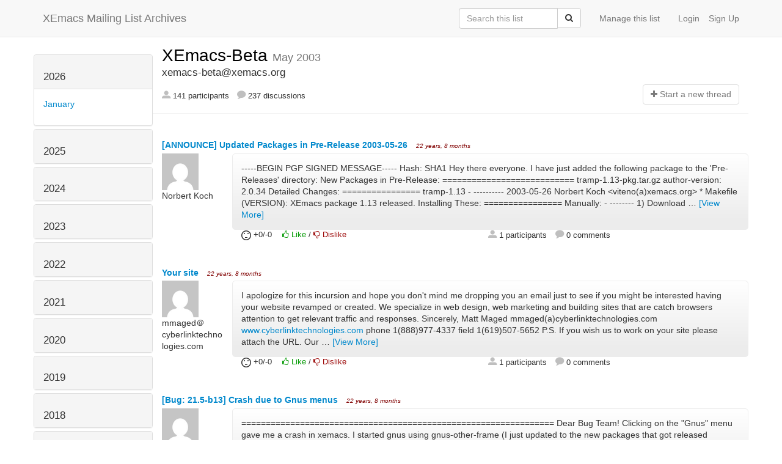

--- FILE ---
content_type: text/html; charset=utf-8
request_url: http://list-archive.xemacs.org/archive/list/xemacs-beta@xemacs.org/2003/5/?page=7
body_size: 27431
content:



<!DOCTYPE HTML>
<html>
    <head>
        <meta http-equiv="Content-Type" content="text/html; charset=UTF-8" />
        <meta name="ROBOTS" content="INDEX, FOLLOW" />
        <title>
May 2003 - XEmacs-Beta - XEmacs Mailing List Archives
</title>
        <meta name="author" content="" />
        <meta name="dc.language" content="en" />
        <link rel="shortcut icon" href="/static/hyperkitty/img/favicon.ico" />
        <link rel="stylesheet" media="all" href="/static/hyperkitty/libs/jquery/smoothness/jquery-ui-1.10.3.custom.min.css" />
        <link rel="stylesheet" media="all" href="/static/hyperkitty/libs/font-awesome/css/font-awesome.min.css" />
        <link rel="stylesheet" type="text/css" media="all" href="/static/hyperkitty/libs/icomoon/icomoon.css" />
        <link rel="stylesheet" href="/static/CACHE/css/b0a62d98e43a.css" type="text/css" media="all" />
         
        

    </head>

    <body>

    


    <nav class="navbar navbar-fixed-top navbar-default">
        <div class="container">
            <div class="navbar-header col-md"> <!--part of navbar that's always present-->
                <button type="button" class="navbar-toggle collapsed" data-toggle="collapse" data-target=".navbar-collapse">
                    <span class="icon-bar"></span>
                    <span class="icon-bar"></span>
                    <span class="icon-bar"></span>
                </button>
                <a class="navbar-brand" id="archives-name" href="/archive/">XEmacs Mailing List Archives</a>
            </div> <!-- /navbar-header -->

            <div class="navbar-collapse collapse"> <!--part of navbar that's collapsed on small screens-->
                

                <!-- show dropdown for smaller viewports b/c login name/email may be too long -->
                <!-- only show this extra button/dropdown if we're in small screen sizes -->
                
                <div class="nav navbar-nav navbar-right auth dropdown navbar-form hidden-tn hidden-xs hidden-md hidden-lg">
                    <button type="button" class="btn dropdown-toggle" id="loginDropdownMenu" data-toggle="dropdown">
                        <span class="fa fa-bars"></span>
                    </button>
                    <ul class="dropdown-menu" role="menu" aria-labelledby="loginDropdownMenu">
                        
                        <li role="presentation">
                            <a role="menuitem" tabindex="-1" class="postorius" href="https://lists.xemacs.org">Manage lists</a>
                        </li>
                        
                        
                        <li role="presentation"><a role="menuitem" tabindex="-1" class="mm_user" href="/archive/accounts/login/?next=/archive/list/xemacs-beta%40xemacs.org/2003/5/">Login</a></li>
                        <li role="presentation"><a role="menuitem" tabindex="-1" href="/archive/accounts/register/?next=/archive/list/xemacs-beta%40xemacs.org/2003/5/">Sign Up</a></li>
                        
                    </ul>
                </div>
                
                <!-- show regular list items for larger viewports (no dropdown)-->
                <ul class="nav navbar-nav navbar-right auth">
                    
                        <li><a class="mm_user hidden-sm" href="/archive/accounts/login/?next=/archive/list/xemacs-beta%40xemacs.org/2003/5/">Login</a></li>
                        
                        <li><a class="hidden-sm" href="/archive/accounts/register/?next=/archive/list/xemacs-beta%40xemacs.org/2003/5/">Sign Up</a></li>
                        
                    
                </ul>

                
                <ul class="nav navbar-nav navbar-right"><li>
                    
                    <a href="https://lists.xemacs.org/lists/xemacs-beta@xemacs.org">Manage this list</a>
                    
                </li></ul>
                

                <form name="search" method="get" action="/archive/search" class="navbar-form navbar-right" role="search">
                    <input type="hidden" name="mlist" value="xemacs-beta@xemacs.org" />
                    <div class="form-group">
                        <div class="input-group">
                            <input name="q" type="text" class="form-control"
                                   placeholder="Search this list"
                                   
                                   />
                            <span class="input-group-btn">
                                <button class="btn btn-default" type="submit"><span class="fa fa-search"></span></button>
                            </span>
                        </div>
                    </div>
                </form>

            </div> <!--/navbar-collapse -->
        </div> <!-- /container for navbar -->
    </nav>

    

    <div class="container">

        

<div class="row">





<div class="hidden-tn hidden-xs col-sm-2">
<div class="row">
    <div class="panel-group" id="months-list">
        
        <div class="panel panel-default">
            <div class="panel-heading">
                <h3 class="panel-title">
                    <a data-toggle="collapse" data-parent="#months-list" href="#collapse0">
                        2026
                    </a>
                </h3>
            </div>
            <div id="collapse0" class="panel-collapse in">
                <div class="panel-body">
                    <ul class="list-unstyled">
                        
                        <li class="">
                            <a href="/archive/list/xemacs-beta@xemacs.org/2026/1/"
                               >January</a>
                        </li>
                        
                    </ul>
                </div>
            </div>
        </div>
        
        <div class="panel panel-default">
            <div class="panel-heading">
                <h3 class="panel-title">
                    <a data-toggle="collapse" data-parent="#months-list" href="#collapse1">
                        2025
                    </a>
                </h3>
            </div>
            <div id="collapse1" class="panel-collapse collapse">
                <div class="panel-body">
                    <ul class="list-unstyled">
                        
                        <li class="">
                            <a href="/archive/list/xemacs-beta@xemacs.org/2025/12/"
                               >December</a>
                        </li>
                        
                        <li class="">
                            <a href="/archive/list/xemacs-beta@xemacs.org/2025/11/"
                               >November</a>
                        </li>
                        
                        <li class="">
                            <a href="/archive/list/xemacs-beta@xemacs.org/2025/10/"
                               >October</a>
                        </li>
                        
                        <li class="">
                            <a href="/archive/list/xemacs-beta@xemacs.org/2025/9/"
                               >September</a>
                        </li>
                        
                        <li class="">
                            <a href="/archive/list/xemacs-beta@xemacs.org/2025/8/"
                               >August</a>
                        </li>
                        
                        <li class="">
                            <a href="/archive/list/xemacs-beta@xemacs.org/2025/7/"
                               >July</a>
                        </li>
                        
                        <li class="">
                            <a href="/archive/list/xemacs-beta@xemacs.org/2025/6/"
                               >June</a>
                        </li>
                        
                        <li class="">
                            <a href="/archive/list/xemacs-beta@xemacs.org/2025/5/"
                               >May</a>
                        </li>
                        
                        <li class="">
                            <a href="/archive/list/xemacs-beta@xemacs.org/2025/4/"
                               >April</a>
                        </li>
                        
                        <li class="">
                            <a href="/archive/list/xemacs-beta@xemacs.org/2025/3/"
                               >March</a>
                        </li>
                        
                        <li class="">
                            <a href="/archive/list/xemacs-beta@xemacs.org/2025/2/"
                               >February</a>
                        </li>
                        
                        <li class="">
                            <a href="/archive/list/xemacs-beta@xemacs.org/2025/1/"
                               >January</a>
                        </li>
                        
                    </ul>
                </div>
            </div>
        </div>
        
        <div class="panel panel-default">
            <div class="panel-heading">
                <h3 class="panel-title">
                    <a data-toggle="collapse" data-parent="#months-list" href="#collapse2">
                        2024
                    </a>
                </h3>
            </div>
            <div id="collapse2" class="panel-collapse collapse">
                <div class="panel-body">
                    <ul class="list-unstyled">
                        
                        <li class="">
                            <a href="/archive/list/xemacs-beta@xemacs.org/2024/12/"
                               >December</a>
                        </li>
                        
                        <li class="">
                            <a href="/archive/list/xemacs-beta@xemacs.org/2024/11/"
                               >November</a>
                        </li>
                        
                        <li class="">
                            <a href="/archive/list/xemacs-beta@xemacs.org/2024/10/"
                               >October</a>
                        </li>
                        
                        <li class="">
                            <a href="/archive/list/xemacs-beta@xemacs.org/2024/9/"
                               >September</a>
                        </li>
                        
                        <li class="">
                            <a href="/archive/list/xemacs-beta@xemacs.org/2024/8/"
                               >August</a>
                        </li>
                        
                        <li class="">
                            <a href="/archive/list/xemacs-beta@xemacs.org/2024/7/"
                               >July</a>
                        </li>
                        
                        <li class="">
                            <a href="/archive/list/xemacs-beta@xemacs.org/2024/6/"
                               >June</a>
                        </li>
                        
                        <li class="">
                            <a href="/archive/list/xemacs-beta@xemacs.org/2024/5/"
                               >May</a>
                        </li>
                        
                        <li class="">
                            <a href="/archive/list/xemacs-beta@xemacs.org/2024/4/"
                               >April</a>
                        </li>
                        
                        <li class="">
                            <a href="/archive/list/xemacs-beta@xemacs.org/2024/3/"
                               >March</a>
                        </li>
                        
                        <li class="">
                            <a href="/archive/list/xemacs-beta@xemacs.org/2024/2/"
                               >February</a>
                        </li>
                        
                        <li class="">
                            <a href="/archive/list/xemacs-beta@xemacs.org/2024/1/"
                               >January</a>
                        </li>
                        
                    </ul>
                </div>
            </div>
        </div>
        
        <div class="panel panel-default">
            <div class="panel-heading">
                <h3 class="panel-title">
                    <a data-toggle="collapse" data-parent="#months-list" href="#collapse3">
                        2023
                    </a>
                </h3>
            </div>
            <div id="collapse3" class="panel-collapse collapse">
                <div class="panel-body">
                    <ul class="list-unstyled">
                        
                        <li class="">
                            <a href="/archive/list/xemacs-beta@xemacs.org/2023/12/"
                               >December</a>
                        </li>
                        
                        <li class="">
                            <a href="/archive/list/xemacs-beta@xemacs.org/2023/11/"
                               >November</a>
                        </li>
                        
                        <li class="">
                            <a href="/archive/list/xemacs-beta@xemacs.org/2023/10/"
                               >October</a>
                        </li>
                        
                        <li class="">
                            <a href="/archive/list/xemacs-beta@xemacs.org/2023/9/"
                               >September</a>
                        </li>
                        
                        <li class="">
                            <a href="/archive/list/xemacs-beta@xemacs.org/2023/8/"
                               >August</a>
                        </li>
                        
                        <li class="">
                            <a href="/archive/list/xemacs-beta@xemacs.org/2023/7/"
                               >July</a>
                        </li>
                        
                        <li class="">
                            <a href="/archive/list/xemacs-beta@xemacs.org/2023/6/"
                               >June</a>
                        </li>
                        
                        <li class="">
                            <a href="/archive/list/xemacs-beta@xemacs.org/2023/5/"
                               >May</a>
                        </li>
                        
                        <li class="">
                            <a href="/archive/list/xemacs-beta@xemacs.org/2023/4/"
                               >April</a>
                        </li>
                        
                        <li class="">
                            <a href="/archive/list/xemacs-beta@xemacs.org/2023/3/"
                               >March</a>
                        </li>
                        
                        <li class="">
                            <a href="/archive/list/xemacs-beta@xemacs.org/2023/2/"
                               >February</a>
                        </li>
                        
                        <li class="">
                            <a href="/archive/list/xemacs-beta@xemacs.org/2023/1/"
                               >January</a>
                        </li>
                        
                    </ul>
                </div>
            </div>
        </div>
        
        <div class="panel panel-default">
            <div class="panel-heading">
                <h3 class="panel-title">
                    <a data-toggle="collapse" data-parent="#months-list" href="#collapse4">
                        2022
                    </a>
                </h3>
            </div>
            <div id="collapse4" class="panel-collapse collapse">
                <div class="panel-body">
                    <ul class="list-unstyled">
                        
                        <li class="">
                            <a href="/archive/list/xemacs-beta@xemacs.org/2022/12/"
                               >December</a>
                        </li>
                        
                        <li class="">
                            <a href="/archive/list/xemacs-beta@xemacs.org/2022/11/"
                               >November</a>
                        </li>
                        
                        <li class="">
                            <a href="/archive/list/xemacs-beta@xemacs.org/2022/10/"
                               >October</a>
                        </li>
                        
                        <li class="">
                            <a href="/archive/list/xemacs-beta@xemacs.org/2022/9/"
                               >September</a>
                        </li>
                        
                        <li class="">
                            <a href="/archive/list/xemacs-beta@xemacs.org/2022/8/"
                               >August</a>
                        </li>
                        
                        <li class="">
                            <a href="/archive/list/xemacs-beta@xemacs.org/2022/7/"
                               >July</a>
                        </li>
                        
                        <li class="">
                            <a href="/archive/list/xemacs-beta@xemacs.org/2022/6/"
                               >June</a>
                        </li>
                        
                        <li class="">
                            <a href="/archive/list/xemacs-beta@xemacs.org/2022/5/"
                               >May</a>
                        </li>
                        
                        <li class="">
                            <a href="/archive/list/xemacs-beta@xemacs.org/2022/4/"
                               >April</a>
                        </li>
                        
                        <li class="">
                            <a href="/archive/list/xemacs-beta@xemacs.org/2022/3/"
                               >March</a>
                        </li>
                        
                        <li class="">
                            <a href="/archive/list/xemacs-beta@xemacs.org/2022/2/"
                               >February</a>
                        </li>
                        
                        <li class="">
                            <a href="/archive/list/xemacs-beta@xemacs.org/2022/1/"
                               >January</a>
                        </li>
                        
                    </ul>
                </div>
            </div>
        </div>
        
        <div class="panel panel-default">
            <div class="panel-heading">
                <h3 class="panel-title">
                    <a data-toggle="collapse" data-parent="#months-list" href="#collapse5">
                        2021
                    </a>
                </h3>
            </div>
            <div id="collapse5" class="panel-collapse collapse">
                <div class="panel-body">
                    <ul class="list-unstyled">
                        
                        <li class="">
                            <a href="/archive/list/xemacs-beta@xemacs.org/2021/12/"
                               >December</a>
                        </li>
                        
                        <li class="">
                            <a href="/archive/list/xemacs-beta@xemacs.org/2021/11/"
                               >November</a>
                        </li>
                        
                        <li class="">
                            <a href="/archive/list/xemacs-beta@xemacs.org/2021/10/"
                               >October</a>
                        </li>
                        
                        <li class="">
                            <a href="/archive/list/xemacs-beta@xemacs.org/2021/9/"
                               >September</a>
                        </li>
                        
                        <li class="">
                            <a href="/archive/list/xemacs-beta@xemacs.org/2021/8/"
                               >August</a>
                        </li>
                        
                        <li class="">
                            <a href="/archive/list/xemacs-beta@xemacs.org/2021/7/"
                               >July</a>
                        </li>
                        
                        <li class="">
                            <a href="/archive/list/xemacs-beta@xemacs.org/2021/6/"
                               >June</a>
                        </li>
                        
                        <li class="">
                            <a href="/archive/list/xemacs-beta@xemacs.org/2021/5/"
                               >May</a>
                        </li>
                        
                        <li class="">
                            <a href="/archive/list/xemacs-beta@xemacs.org/2021/4/"
                               >April</a>
                        </li>
                        
                        <li class="">
                            <a href="/archive/list/xemacs-beta@xemacs.org/2021/3/"
                               >March</a>
                        </li>
                        
                        <li class="">
                            <a href="/archive/list/xemacs-beta@xemacs.org/2021/2/"
                               >February</a>
                        </li>
                        
                        <li class="">
                            <a href="/archive/list/xemacs-beta@xemacs.org/2021/1/"
                               >January</a>
                        </li>
                        
                    </ul>
                </div>
            </div>
        </div>
        
        <div class="panel panel-default">
            <div class="panel-heading">
                <h3 class="panel-title">
                    <a data-toggle="collapse" data-parent="#months-list" href="#collapse6">
                        2020
                    </a>
                </h3>
            </div>
            <div id="collapse6" class="panel-collapse collapse">
                <div class="panel-body">
                    <ul class="list-unstyled">
                        
                        <li class="">
                            <a href="/archive/list/xemacs-beta@xemacs.org/2020/12/"
                               >December</a>
                        </li>
                        
                        <li class="">
                            <a href="/archive/list/xemacs-beta@xemacs.org/2020/11/"
                               >November</a>
                        </li>
                        
                        <li class="">
                            <a href="/archive/list/xemacs-beta@xemacs.org/2020/10/"
                               >October</a>
                        </li>
                        
                        <li class="">
                            <a href="/archive/list/xemacs-beta@xemacs.org/2020/9/"
                               >September</a>
                        </li>
                        
                        <li class="">
                            <a href="/archive/list/xemacs-beta@xemacs.org/2020/8/"
                               >August</a>
                        </li>
                        
                        <li class="">
                            <a href="/archive/list/xemacs-beta@xemacs.org/2020/7/"
                               >July</a>
                        </li>
                        
                        <li class="">
                            <a href="/archive/list/xemacs-beta@xemacs.org/2020/6/"
                               >June</a>
                        </li>
                        
                        <li class="">
                            <a href="/archive/list/xemacs-beta@xemacs.org/2020/5/"
                               >May</a>
                        </li>
                        
                        <li class="">
                            <a href="/archive/list/xemacs-beta@xemacs.org/2020/4/"
                               >April</a>
                        </li>
                        
                        <li class="">
                            <a href="/archive/list/xemacs-beta@xemacs.org/2020/3/"
                               >March</a>
                        </li>
                        
                        <li class="">
                            <a href="/archive/list/xemacs-beta@xemacs.org/2020/2/"
                               >February</a>
                        </li>
                        
                        <li class="">
                            <a href="/archive/list/xemacs-beta@xemacs.org/2020/1/"
                               >January</a>
                        </li>
                        
                    </ul>
                </div>
            </div>
        </div>
        
        <div class="panel panel-default">
            <div class="panel-heading">
                <h3 class="panel-title">
                    <a data-toggle="collapse" data-parent="#months-list" href="#collapse7">
                        2019
                    </a>
                </h3>
            </div>
            <div id="collapse7" class="panel-collapse collapse">
                <div class="panel-body">
                    <ul class="list-unstyled">
                        
                        <li class="">
                            <a href="/archive/list/xemacs-beta@xemacs.org/2019/12/"
                               >December</a>
                        </li>
                        
                        <li class="">
                            <a href="/archive/list/xemacs-beta@xemacs.org/2019/11/"
                               >November</a>
                        </li>
                        
                        <li class="">
                            <a href="/archive/list/xemacs-beta@xemacs.org/2019/10/"
                               >October</a>
                        </li>
                        
                        <li class="">
                            <a href="/archive/list/xemacs-beta@xemacs.org/2019/9/"
                               >September</a>
                        </li>
                        
                        <li class="">
                            <a href="/archive/list/xemacs-beta@xemacs.org/2019/8/"
                               >August</a>
                        </li>
                        
                        <li class="">
                            <a href="/archive/list/xemacs-beta@xemacs.org/2019/7/"
                               >July</a>
                        </li>
                        
                        <li class="">
                            <a href="/archive/list/xemacs-beta@xemacs.org/2019/6/"
                               >June</a>
                        </li>
                        
                        <li class="">
                            <a href="/archive/list/xemacs-beta@xemacs.org/2019/5/"
                               >May</a>
                        </li>
                        
                        <li class="">
                            <a href="/archive/list/xemacs-beta@xemacs.org/2019/4/"
                               >April</a>
                        </li>
                        
                        <li class="">
                            <a href="/archive/list/xemacs-beta@xemacs.org/2019/3/"
                               >March</a>
                        </li>
                        
                        <li class="">
                            <a href="/archive/list/xemacs-beta@xemacs.org/2019/2/"
                               >February</a>
                        </li>
                        
                        <li class="">
                            <a href="/archive/list/xemacs-beta@xemacs.org/2019/1/"
                               >January</a>
                        </li>
                        
                    </ul>
                </div>
            </div>
        </div>
        
        <div class="panel panel-default">
            <div class="panel-heading">
                <h3 class="panel-title">
                    <a data-toggle="collapse" data-parent="#months-list" href="#collapse8">
                        2018
                    </a>
                </h3>
            </div>
            <div id="collapse8" class="panel-collapse collapse">
                <div class="panel-body">
                    <ul class="list-unstyled">
                        
                        <li class="">
                            <a href="/archive/list/xemacs-beta@xemacs.org/2018/12/"
                               >December</a>
                        </li>
                        
                        <li class="">
                            <a href="/archive/list/xemacs-beta@xemacs.org/2018/11/"
                               >November</a>
                        </li>
                        
                        <li class="">
                            <a href="/archive/list/xemacs-beta@xemacs.org/2018/10/"
                               >October</a>
                        </li>
                        
                        <li class="">
                            <a href="/archive/list/xemacs-beta@xemacs.org/2018/9/"
                               >September</a>
                        </li>
                        
                        <li class="">
                            <a href="/archive/list/xemacs-beta@xemacs.org/2018/8/"
                               >August</a>
                        </li>
                        
                        <li class="">
                            <a href="/archive/list/xemacs-beta@xemacs.org/2018/7/"
                               >July</a>
                        </li>
                        
                        <li class="">
                            <a href="/archive/list/xemacs-beta@xemacs.org/2018/6/"
                               >June</a>
                        </li>
                        
                        <li class="">
                            <a href="/archive/list/xemacs-beta@xemacs.org/2018/5/"
                               >May</a>
                        </li>
                        
                        <li class="">
                            <a href="/archive/list/xemacs-beta@xemacs.org/2018/4/"
                               >April</a>
                        </li>
                        
                        <li class="">
                            <a href="/archive/list/xemacs-beta@xemacs.org/2018/3/"
                               >March</a>
                        </li>
                        
                        <li class="">
                            <a href="/archive/list/xemacs-beta@xemacs.org/2018/2/"
                               >February</a>
                        </li>
                        
                        <li class="">
                            <a href="/archive/list/xemacs-beta@xemacs.org/2018/1/"
                               >January</a>
                        </li>
                        
                    </ul>
                </div>
            </div>
        </div>
        
        <div class="panel panel-default">
            <div class="panel-heading">
                <h3 class="panel-title">
                    <a data-toggle="collapse" data-parent="#months-list" href="#collapse9">
                        2017
                    </a>
                </h3>
            </div>
            <div id="collapse9" class="panel-collapse collapse">
                <div class="panel-body">
                    <ul class="list-unstyled">
                        
                        <li class="">
                            <a href="/archive/list/xemacs-beta@xemacs.org/2017/12/"
                               >December</a>
                        </li>
                        
                        <li class="">
                            <a href="/archive/list/xemacs-beta@xemacs.org/2017/11/"
                               >November</a>
                        </li>
                        
                        <li class="">
                            <a href="/archive/list/xemacs-beta@xemacs.org/2017/10/"
                               >October</a>
                        </li>
                        
                        <li class="">
                            <a href="/archive/list/xemacs-beta@xemacs.org/2017/9/"
                               >September</a>
                        </li>
                        
                        <li class="">
                            <a href="/archive/list/xemacs-beta@xemacs.org/2017/8/"
                               >August</a>
                        </li>
                        
                        <li class="">
                            <a href="/archive/list/xemacs-beta@xemacs.org/2017/7/"
                               >July</a>
                        </li>
                        
                        <li class="">
                            <a href="/archive/list/xemacs-beta@xemacs.org/2017/6/"
                               >June</a>
                        </li>
                        
                        <li class="">
                            <a href="/archive/list/xemacs-beta@xemacs.org/2017/5/"
                               >May</a>
                        </li>
                        
                        <li class="">
                            <a href="/archive/list/xemacs-beta@xemacs.org/2017/4/"
                               >April</a>
                        </li>
                        
                        <li class="">
                            <a href="/archive/list/xemacs-beta@xemacs.org/2017/3/"
                               >March</a>
                        </li>
                        
                        <li class="">
                            <a href="/archive/list/xemacs-beta@xemacs.org/2017/2/"
                               >February</a>
                        </li>
                        
                        <li class="">
                            <a href="/archive/list/xemacs-beta@xemacs.org/2017/1/"
                               >January</a>
                        </li>
                        
                    </ul>
                </div>
            </div>
        </div>
        
        <div class="panel panel-default">
            <div class="panel-heading">
                <h3 class="panel-title">
                    <a data-toggle="collapse" data-parent="#months-list" href="#collapse10">
                        2016
                    </a>
                </h3>
            </div>
            <div id="collapse10" class="panel-collapse collapse">
                <div class="panel-body">
                    <ul class="list-unstyled">
                        
                        <li class="">
                            <a href="/archive/list/xemacs-beta@xemacs.org/2016/12/"
                               >December</a>
                        </li>
                        
                        <li class="">
                            <a href="/archive/list/xemacs-beta@xemacs.org/2016/11/"
                               >November</a>
                        </li>
                        
                        <li class="">
                            <a href="/archive/list/xemacs-beta@xemacs.org/2016/10/"
                               >October</a>
                        </li>
                        
                        <li class="">
                            <a href="/archive/list/xemacs-beta@xemacs.org/2016/9/"
                               >September</a>
                        </li>
                        
                        <li class="">
                            <a href="/archive/list/xemacs-beta@xemacs.org/2016/8/"
                               >August</a>
                        </li>
                        
                        <li class="">
                            <a href="/archive/list/xemacs-beta@xemacs.org/2016/7/"
                               >July</a>
                        </li>
                        
                        <li class="">
                            <a href="/archive/list/xemacs-beta@xemacs.org/2016/6/"
                               >June</a>
                        </li>
                        
                        <li class="">
                            <a href="/archive/list/xemacs-beta@xemacs.org/2016/5/"
                               >May</a>
                        </li>
                        
                        <li class="">
                            <a href="/archive/list/xemacs-beta@xemacs.org/2016/4/"
                               >April</a>
                        </li>
                        
                        <li class="">
                            <a href="/archive/list/xemacs-beta@xemacs.org/2016/3/"
                               >March</a>
                        </li>
                        
                        <li class="">
                            <a href="/archive/list/xemacs-beta@xemacs.org/2016/2/"
                               >February</a>
                        </li>
                        
                        <li class="">
                            <a href="/archive/list/xemacs-beta@xemacs.org/2016/1/"
                               >January</a>
                        </li>
                        
                    </ul>
                </div>
            </div>
        </div>
        
        <div class="panel panel-default">
            <div class="panel-heading">
                <h3 class="panel-title">
                    <a data-toggle="collapse" data-parent="#months-list" href="#collapse11">
                        2015
                    </a>
                </h3>
            </div>
            <div id="collapse11" class="panel-collapse collapse">
                <div class="panel-body">
                    <ul class="list-unstyled">
                        
                        <li class="">
                            <a href="/archive/list/xemacs-beta@xemacs.org/2015/12/"
                               >December</a>
                        </li>
                        
                        <li class="">
                            <a href="/archive/list/xemacs-beta@xemacs.org/2015/11/"
                               >November</a>
                        </li>
                        
                        <li class="">
                            <a href="/archive/list/xemacs-beta@xemacs.org/2015/10/"
                               >October</a>
                        </li>
                        
                        <li class="">
                            <a href="/archive/list/xemacs-beta@xemacs.org/2015/9/"
                               >September</a>
                        </li>
                        
                        <li class="">
                            <a href="/archive/list/xemacs-beta@xemacs.org/2015/8/"
                               >August</a>
                        </li>
                        
                        <li class="">
                            <a href="/archive/list/xemacs-beta@xemacs.org/2015/7/"
                               >July</a>
                        </li>
                        
                        <li class="">
                            <a href="/archive/list/xemacs-beta@xemacs.org/2015/6/"
                               >June</a>
                        </li>
                        
                        <li class="">
                            <a href="/archive/list/xemacs-beta@xemacs.org/2015/5/"
                               >May</a>
                        </li>
                        
                        <li class="">
                            <a href="/archive/list/xemacs-beta@xemacs.org/2015/4/"
                               >April</a>
                        </li>
                        
                        <li class="">
                            <a href="/archive/list/xemacs-beta@xemacs.org/2015/3/"
                               >March</a>
                        </li>
                        
                        <li class="">
                            <a href="/archive/list/xemacs-beta@xemacs.org/2015/2/"
                               >February</a>
                        </li>
                        
                        <li class="">
                            <a href="/archive/list/xemacs-beta@xemacs.org/2015/1/"
                               >January</a>
                        </li>
                        
                    </ul>
                </div>
            </div>
        </div>
        
        <div class="panel panel-default">
            <div class="panel-heading">
                <h3 class="panel-title">
                    <a data-toggle="collapse" data-parent="#months-list" href="#collapse12">
                        2014
                    </a>
                </h3>
            </div>
            <div id="collapse12" class="panel-collapse collapse">
                <div class="panel-body">
                    <ul class="list-unstyled">
                        
                        <li class="">
                            <a href="/archive/list/xemacs-beta@xemacs.org/2014/12/"
                               >December</a>
                        </li>
                        
                        <li class="">
                            <a href="/archive/list/xemacs-beta@xemacs.org/2014/11/"
                               >November</a>
                        </li>
                        
                        <li class="">
                            <a href="/archive/list/xemacs-beta@xemacs.org/2014/10/"
                               >October</a>
                        </li>
                        
                        <li class="">
                            <a href="/archive/list/xemacs-beta@xemacs.org/2014/9/"
                               >September</a>
                        </li>
                        
                        <li class="">
                            <a href="/archive/list/xemacs-beta@xemacs.org/2014/8/"
                               >August</a>
                        </li>
                        
                        <li class="">
                            <a href="/archive/list/xemacs-beta@xemacs.org/2014/7/"
                               >July</a>
                        </li>
                        
                        <li class="">
                            <a href="/archive/list/xemacs-beta@xemacs.org/2014/6/"
                               >June</a>
                        </li>
                        
                        <li class="">
                            <a href="/archive/list/xemacs-beta@xemacs.org/2014/5/"
                               >May</a>
                        </li>
                        
                        <li class="">
                            <a href="/archive/list/xemacs-beta@xemacs.org/2014/4/"
                               >April</a>
                        </li>
                        
                        <li class="">
                            <a href="/archive/list/xemacs-beta@xemacs.org/2014/3/"
                               >March</a>
                        </li>
                        
                        <li class="">
                            <a href="/archive/list/xemacs-beta@xemacs.org/2014/2/"
                               >February</a>
                        </li>
                        
                        <li class="">
                            <a href="/archive/list/xemacs-beta@xemacs.org/2014/1/"
                               >January</a>
                        </li>
                        
                    </ul>
                </div>
            </div>
        </div>
        
        <div class="panel panel-default">
            <div class="panel-heading">
                <h3 class="panel-title">
                    <a data-toggle="collapse" data-parent="#months-list" href="#collapse13">
                        2013
                    </a>
                </h3>
            </div>
            <div id="collapse13" class="panel-collapse collapse">
                <div class="panel-body">
                    <ul class="list-unstyled">
                        
                        <li class="">
                            <a href="/archive/list/xemacs-beta@xemacs.org/2013/12/"
                               >December</a>
                        </li>
                        
                        <li class="">
                            <a href="/archive/list/xemacs-beta@xemacs.org/2013/11/"
                               >November</a>
                        </li>
                        
                        <li class="">
                            <a href="/archive/list/xemacs-beta@xemacs.org/2013/10/"
                               >October</a>
                        </li>
                        
                        <li class="">
                            <a href="/archive/list/xemacs-beta@xemacs.org/2013/9/"
                               >September</a>
                        </li>
                        
                        <li class="">
                            <a href="/archive/list/xemacs-beta@xemacs.org/2013/8/"
                               >August</a>
                        </li>
                        
                        <li class="">
                            <a href="/archive/list/xemacs-beta@xemacs.org/2013/7/"
                               >July</a>
                        </li>
                        
                        <li class="">
                            <a href="/archive/list/xemacs-beta@xemacs.org/2013/6/"
                               >June</a>
                        </li>
                        
                        <li class="">
                            <a href="/archive/list/xemacs-beta@xemacs.org/2013/5/"
                               >May</a>
                        </li>
                        
                        <li class="">
                            <a href="/archive/list/xemacs-beta@xemacs.org/2013/4/"
                               >April</a>
                        </li>
                        
                        <li class="">
                            <a href="/archive/list/xemacs-beta@xemacs.org/2013/3/"
                               >March</a>
                        </li>
                        
                        <li class="">
                            <a href="/archive/list/xemacs-beta@xemacs.org/2013/2/"
                               >February</a>
                        </li>
                        
                        <li class="">
                            <a href="/archive/list/xemacs-beta@xemacs.org/2013/1/"
                               >January</a>
                        </li>
                        
                    </ul>
                </div>
            </div>
        </div>
        
        <div class="panel panel-default">
            <div class="panel-heading">
                <h3 class="panel-title">
                    <a data-toggle="collapse" data-parent="#months-list" href="#collapse14">
                        2012
                    </a>
                </h3>
            </div>
            <div id="collapse14" class="panel-collapse collapse">
                <div class="panel-body">
                    <ul class="list-unstyled">
                        
                        <li class="">
                            <a href="/archive/list/xemacs-beta@xemacs.org/2012/12/"
                               >December</a>
                        </li>
                        
                        <li class="">
                            <a href="/archive/list/xemacs-beta@xemacs.org/2012/11/"
                               >November</a>
                        </li>
                        
                        <li class="">
                            <a href="/archive/list/xemacs-beta@xemacs.org/2012/10/"
                               >October</a>
                        </li>
                        
                        <li class="">
                            <a href="/archive/list/xemacs-beta@xemacs.org/2012/9/"
                               >September</a>
                        </li>
                        
                        <li class="">
                            <a href="/archive/list/xemacs-beta@xemacs.org/2012/8/"
                               >August</a>
                        </li>
                        
                        <li class="">
                            <a href="/archive/list/xemacs-beta@xemacs.org/2012/7/"
                               >July</a>
                        </li>
                        
                        <li class="">
                            <a href="/archive/list/xemacs-beta@xemacs.org/2012/6/"
                               >June</a>
                        </li>
                        
                        <li class="">
                            <a href="/archive/list/xemacs-beta@xemacs.org/2012/5/"
                               >May</a>
                        </li>
                        
                        <li class="">
                            <a href="/archive/list/xemacs-beta@xemacs.org/2012/4/"
                               >April</a>
                        </li>
                        
                        <li class="">
                            <a href="/archive/list/xemacs-beta@xemacs.org/2012/3/"
                               >March</a>
                        </li>
                        
                        <li class="">
                            <a href="/archive/list/xemacs-beta@xemacs.org/2012/2/"
                               >February</a>
                        </li>
                        
                        <li class="">
                            <a href="/archive/list/xemacs-beta@xemacs.org/2012/1/"
                               >January</a>
                        </li>
                        
                    </ul>
                </div>
            </div>
        </div>
        
        <div class="panel panel-default">
            <div class="panel-heading">
                <h3 class="panel-title">
                    <a data-toggle="collapse" data-parent="#months-list" href="#collapse15">
                        2011
                    </a>
                </h3>
            </div>
            <div id="collapse15" class="panel-collapse collapse">
                <div class="panel-body">
                    <ul class="list-unstyled">
                        
                        <li class="">
                            <a href="/archive/list/xemacs-beta@xemacs.org/2011/12/"
                               >December</a>
                        </li>
                        
                        <li class="">
                            <a href="/archive/list/xemacs-beta@xemacs.org/2011/11/"
                               >November</a>
                        </li>
                        
                        <li class="">
                            <a href="/archive/list/xemacs-beta@xemacs.org/2011/10/"
                               >October</a>
                        </li>
                        
                        <li class="">
                            <a href="/archive/list/xemacs-beta@xemacs.org/2011/9/"
                               >September</a>
                        </li>
                        
                        <li class="">
                            <a href="/archive/list/xemacs-beta@xemacs.org/2011/8/"
                               >August</a>
                        </li>
                        
                        <li class="">
                            <a href="/archive/list/xemacs-beta@xemacs.org/2011/7/"
                               >July</a>
                        </li>
                        
                        <li class="">
                            <a href="/archive/list/xemacs-beta@xemacs.org/2011/6/"
                               >June</a>
                        </li>
                        
                        <li class="">
                            <a href="/archive/list/xemacs-beta@xemacs.org/2011/5/"
                               >May</a>
                        </li>
                        
                        <li class="">
                            <a href="/archive/list/xemacs-beta@xemacs.org/2011/4/"
                               >April</a>
                        </li>
                        
                        <li class="">
                            <a href="/archive/list/xemacs-beta@xemacs.org/2011/3/"
                               >March</a>
                        </li>
                        
                        <li class="">
                            <a href="/archive/list/xemacs-beta@xemacs.org/2011/2/"
                               >February</a>
                        </li>
                        
                        <li class="">
                            <a href="/archive/list/xemacs-beta@xemacs.org/2011/1/"
                               >January</a>
                        </li>
                        
                    </ul>
                </div>
            </div>
        </div>
        
        <div class="panel panel-default">
            <div class="panel-heading">
                <h3 class="panel-title">
                    <a data-toggle="collapse" data-parent="#months-list" href="#collapse16">
                        2010
                    </a>
                </h3>
            </div>
            <div id="collapse16" class="panel-collapse collapse">
                <div class="panel-body">
                    <ul class="list-unstyled">
                        
                        <li class="">
                            <a href="/archive/list/xemacs-beta@xemacs.org/2010/12/"
                               >December</a>
                        </li>
                        
                        <li class="">
                            <a href="/archive/list/xemacs-beta@xemacs.org/2010/11/"
                               >November</a>
                        </li>
                        
                        <li class="">
                            <a href="/archive/list/xemacs-beta@xemacs.org/2010/10/"
                               >October</a>
                        </li>
                        
                        <li class="">
                            <a href="/archive/list/xemacs-beta@xemacs.org/2010/9/"
                               >September</a>
                        </li>
                        
                        <li class="">
                            <a href="/archive/list/xemacs-beta@xemacs.org/2010/8/"
                               >August</a>
                        </li>
                        
                        <li class="">
                            <a href="/archive/list/xemacs-beta@xemacs.org/2010/7/"
                               >July</a>
                        </li>
                        
                        <li class="">
                            <a href="/archive/list/xemacs-beta@xemacs.org/2010/6/"
                               >June</a>
                        </li>
                        
                        <li class="">
                            <a href="/archive/list/xemacs-beta@xemacs.org/2010/5/"
                               >May</a>
                        </li>
                        
                        <li class="">
                            <a href="/archive/list/xemacs-beta@xemacs.org/2010/4/"
                               >April</a>
                        </li>
                        
                        <li class="">
                            <a href="/archive/list/xemacs-beta@xemacs.org/2010/3/"
                               >March</a>
                        </li>
                        
                        <li class="">
                            <a href="/archive/list/xemacs-beta@xemacs.org/2010/2/"
                               >February</a>
                        </li>
                        
                        <li class="">
                            <a href="/archive/list/xemacs-beta@xemacs.org/2010/1/"
                               >January</a>
                        </li>
                        
                    </ul>
                </div>
            </div>
        </div>
        
        <div class="panel panel-default">
            <div class="panel-heading">
                <h3 class="panel-title">
                    <a data-toggle="collapse" data-parent="#months-list" href="#collapse17">
                        2009
                    </a>
                </h3>
            </div>
            <div id="collapse17" class="panel-collapse collapse">
                <div class="panel-body">
                    <ul class="list-unstyled">
                        
                        <li class="">
                            <a href="/archive/list/xemacs-beta@xemacs.org/2009/12/"
                               >December</a>
                        </li>
                        
                        <li class="">
                            <a href="/archive/list/xemacs-beta@xemacs.org/2009/11/"
                               >November</a>
                        </li>
                        
                        <li class="">
                            <a href="/archive/list/xemacs-beta@xemacs.org/2009/10/"
                               >October</a>
                        </li>
                        
                        <li class="">
                            <a href="/archive/list/xemacs-beta@xemacs.org/2009/9/"
                               >September</a>
                        </li>
                        
                        <li class="">
                            <a href="/archive/list/xemacs-beta@xemacs.org/2009/8/"
                               >August</a>
                        </li>
                        
                        <li class="">
                            <a href="/archive/list/xemacs-beta@xemacs.org/2009/7/"
                               >July</a>
                        </li>
                        
                        <li class="">
                            <a href="/archive/list/xemacs-beta@xemacs.org/2009/6/"
                               >June</a>
                        </li>
                        
                        <li class="">
                            <a href="/archive/list/xemacs-beta@xemacs.org/2009/5/"
                               >May</a>
                        </li>
                        
                        <li class="">
                            <a href="/archive/list/xemacs-beta@xemacs.org/2009/4/"
                               >April</a>
                        </li>
                        
                        <li class="">
                            <a href="/archive/list/xemacs-beta@xemacs.org/2009/3/"
                               >March</a>
                        </li>
                        
                        <li class="">
                            <a href="/archive/list/xemacs-beta@xemacs.org/2009/2/"
                               >February</a>
                        </li>
                        
                        <li class="">
                            <a href="/archive/list/xemacs-beta@xemacs.org/2009/1/"
                               >January</a>
                        </li>
                        
                    </ul>
                </div>
            </div>
        </div>
        
        <div class="panel panel-default">
            <div class="panel-heading">
                <h3 class="panel-title">
                    <a data-toggle="collapse" data-parent="#months-list" href="#collapse18">
                        2008
                    </a>
                </h3>
            </div>
            <div id="collapse18" class="panel-collapse collapse">
                <div class="panel-body">
                    <ul class="list-unstyled">
                        
                        <li class="">
                            <a href="/archive/list/xemacs-beta@xemacs.org/2008/12/"
                               >December</a>
                        </li>
                        
                        <li class="">
                            <a href="/archive/list/xemacs-beta@xemacs.org/2008/11/"
                               >November</a>
                        </li>
                        
                        <li class="">
                            <a href="/archive/list/xemacs-beta@xemacs.org/2008/10/"
                               >October</a>
                        </li>
                        
                        <li class="">
                            <a href="/archive/list/xemacs-beta@xemacs.org/2008/9/"
                               >September</a>
                        </li>
                        
                        <li class="">
                            <a href="/archive/list/xemacs-beta@xemacs.org/2008/8/"
                               >August</a>
                        </li>
                        
                        <li class="">
                            <a href="/archive/list/xemacs-beta@xemacs.org/2008/7/"
                               >July</a>
                        </li>
                        
                        <li class="">
                            <a href="/archive/list/xemacs-beta@xemacs.org/2008/6/"
                               >June</a>
                        </li>
                        
                        <li class="">
                            <a href="/archive/list/xemacs-beta@xemacs.org/2008/5/"
                               >May</a>
                        </li>
                        
                        <li class="">
                            <a href="/archive/list/xemacs-beta@xemacs.org/2008/4/"
                               >April</a>
                        </li>
                        
                        <li class="">
                            <a href="/archive/list/xemacs-beta@xemacs.org/2008/3/"
                               >March</a>
                        </li>
                        
                        <li class="">
                            <a href="/archive/list/xemacs-beta@xemacs.org/2008/2/"
                               >February</a>
                        </li>
                        
                        <li class="">
                            <a href="/archive/list/xemacs-beta@xemacs.org/2008/1/"
                               >January</a>
                        </li>
                        
                    </ul>
                </div>
            </div>
        </div>
        
        <div class="panel panel-default">
            <div class="panel-heading">
                <h3 class="panel-title">
                    <a data-toggle="collapse" data-parent="#months-list" href="#collapse19">
                        2007
                    </a>
                </h3>
            </div>
            <div id="collapse19" class="panel-collapse collapse">
                <div class="panel-body">
                    <ul class="list-unstyled">
                        
                        <li class="">
                            <a href="/archive/list/xemacs-beta@xemacs.org/2007/12/"
                               >December</a>
                        </li>
                        
                        <li class="">
                            <a href="/archive/list/xemacs-beta@xemacs.org/2007/11/"
                               >November</a>
                        </li>
                        
                        <li class="">
                            <a href="/archive/list/xemacs-beta@xemacs.org/2007/10/"
                               >October</a>
                        </li>
                        
                        <li class="">
                            <a href="/archive/list/xemacs-beta@xemacs.org/2007/9/"
                               >September</a>
                        </li>
                        
                        <li class="">
                            <a href="/archive/list/xemacs-beta@xemacs.org/2007/8/"
                               >August</a>
                        </li>
                        
                        <li class="">
                            <a href="/archive/list/xemacs-beta@xemacs.org/2007/7/"
                               >July</a>
                        </li>
                        
                        <li class="">
                            <a href="/archive/list/xemacs-beta@xemacs.org/2007/6/"
                               >June</a>
                        </li>
                        
                        <li class="">
                            <a href="/archive/list/xemacs-beta@xemacs.org/2007/5/"
                               >May</a>
                        </li>
                        
                        <li class="">
                            <a href="/archive/list/xemacs-beta@xemacs.org/2007/4/"
                               >April</a>
                        </li>
                        
                        <li class="">
                            <a href="/archive/list/xemacs-beta@xemacs.org/2007/3/"
                               >March</a>
                        </li>
                        
                        <li class="">
                            <a href="/archive/list/xemacs-beta@xemacs.org/2007/2/"
                               >February</a>
                        </li>
                        
                        <li class="">
                            <a href="/archive/list/xemacs-beta@xemacs.org/2007/1/"
                               >January</a>
                        </li>
                        
                    </ul>
                </div>
            </div>
        </div>
        
        <div class="panel panel-default">
            <div class="panel-heading">
                <h3 class="panel-title">
                    <a data-toggle="collapse" data-parent="#months-list" href="#collapse20">
                        2006
                    </a>
                </h3>
            </div>
            <div id="collapse20" class="panel-collapse collapse">
                <div class="panel-body">
                    <ul class="list-unstyled">
                        
                        <li class="">
                            <a href="/archive/list/xemacs-beta@xemacs.org/2006/12/"
                               >December</a>
                        </li>
                        
                        <li class="">
                            <a href="/archive/list/xemacs-beta@xemacs.org/2006/11/"
                               >November</a>
                        </li>
                        
                        <li class="">
                            <a href="/archive/list/xemacs-beta@xemacs.org/2006/10/"
                               >October</a>
                        </li>
                        
                        <li class="">
                            <a href="/archive/list/xemacs-beta@xemacs.org/2006/9/"
                               >September</a>
                        </li>
                        
                        <li class="">
                            <a href="/archive/list/xemacs-beta@xemacs.org/2006/8/"
                               >August</a>
                        </li>
                        
                        <li class="">
                            <a href="/archive/list/xemacs-beta@xemacs.org/2006/7/"
                               >July</a>
                        </li>
                        
                        <li class="">
                            <a href="/archive/list/xemacs-beta@xemacs.org/2006/6/"
                               >June</a>
                        </li>
                        
                        <li class="">
                            <a href="/archive/list/xemacs-beta@xemacs.org/2006/5/"
                               >May</a>
                        </li>
                        
                        <li class="">
                            <a href="/archive/list/xemacs-beta@xemacs.org/2006/4/"
                               >April</a>
                        </li>
                        
                        <li class="">
                            <a href="/archive/list/xemacs-beta@xemacs.org/2006/3/"
                               >March</a>
                        </li>
                        
                        <li class="">
                            <a href="/archive/list/xemacs-beta@xemacs.org/2006/2/"
                               >February</a>
                        </li>
                        
                        <li class="">
                            <a href="/archive/list/xemacs-beta@xemacs.org/2006/1/"
                               >January</a>
                        </li>
                        
                    </ul>
                </div>
            </div>
        </div>
        
        <div class="panel panel-default">
            <div class="panel-heading">
                <h3 class="panel-title">
                    <a data-toggle="collapse" data-parent="#months-list" href="#collapse21">
                        2005
                    </a>
                </h3>
            </div>
            <div id="collapse21" class="panel-collapse collapse">
                <div class="panel-body">
                    <ul class="list-unstyled">
                        
                        <li class="">
                            <a href="/archive/list/xemacs-beta@xemacs.org/2005/12/"
                               >December</a>
                        </li>
                        
                        <li class="">
                            <a href="/archive/list/xemacs-beta@xemacs.org/2005/11/"
                               >November</a>
                        </li>
                        
                        <li class="">
                            <a href="/archive/list/xemacs-beta@xemacs.org/2005/10/"
                               >October</a>
                        </li>
                        
                        <li class="">
                            <a href="/archive/list/xemacs-beta@xemacs.org/2005/9/"
                               >September</a>
                        </li>
                        
                        <li class="">
                            <a href="/archive/list/xemacs-beta@xemacs.org/2005/8/"
                               >August</a>
                        </li>
                        
                        <li class="">
                            <a href="/archive/list/xemacs-beta@xemacs.org/2005/7/"
                               >July</a>
                        </li>
                        
                        <li class="">
                            <a href="/archive/list/xemacs-beta@xemacs.org/2005/6/"
                               >June</a>
                        </li>
                        
                        <li class="">
                            <a href="/archive/list/xemacs-beta@xemacs.org/2005/5/"
                               >May</a>
                        </li>
                        
                        <li class="">
                            <a href="/archive/list/xemacs-beta@xemacs.org/2005/4/"
                               >April</a>
                        </li>
                        
                        <li class="">
                            <a href="/archive/list/xemacs-beta@xemacs.org/2005/3/"
                               >March</a>
                        </li>
                        
                        <li class="">
                            <a href="/archive/list/xemacs-beta@xemacs.org/2005/2/"
                               >February</a>
                        </li>
                        
                        <li class="">
                            <a href="/archive/list/xemacs-beta@xemacs.org/2005/1/"
                               >January</a>
                        </li>
                        
                    </ul>
                </div>
            </div>
        </div>
        
        <div class="panel panel-default">
            <div class="panel-heading">
                <h3 class="panel-title">
                    <a data-toggle="collapse" data-parent="#months-list" href="#collapse22">
                        2004
                    </a>
                </h3>
            </div>
            <div id="collapse22" class="panel-collapse collapse">
                <div class="panel-body">
                    <ul class="list-unstyled">
                        
                        <li class="">
                            <a href="/archive/list/xemacs-beta@xemacs.org/2004/12/"
                               >December</a>
                        </li>
                        
                        <li class="">
                            <a href="/archive/list/xemacs-beta@xemacs.org/2004/11/"
                               >November</a>
                        </li>
                        
                        <li class="">
                            <a href="/archive/list/xemacs-beta@xemacs.org/2004/10/"
                               >October</a>
                        </li>
                        
                        <li class="">
                            <a href="/archive/list/xemacs-beta@xemacs.org/2004/9/"
                               >September</a>
                        </li>
                        
                        <li class="">
                            <a href="/archive/list/xemacs-beta@xemacs.org/2004/8/"
                               >August</a>
                        </li>
                        
                        <li class="">
                            <a href="/archive/list/xemacs-beta@xemacs.org/2004/7/"
                               >July</a>
                        </li>
                        
                        <li class="">
                            <a href="/archive/list/xemacs-beta@xemacs.org/2004/6/"
                               >June</a>
                        </li>
                        
                        <li class="">
                            <a href="/archive/list/xemacs-beta@xemacs.org/2004/5/"
                               >May</a>
                        </li>
                        
                        <li class="">
                            <a href="/archive/list/xemacs-beta@xemacs.org/2004/4/"
                               >April</a>
                        </li>
                        
                        <li class="">
                            <a href="/archive/list/xemacs-beta@xemacs.org/2004/3/"
                               >March</a>
                        </li>
                        
                        <li class="">
                            <a href="/archive/list/xemacs-beta@xemacs.org/2004/2/"
                               >February</a>
                        </li>
                        
                        <li class="">
                            <a href="/archive/list/xemacs-beta@xemacs.org/2004/1/"
                               >January</a>
                        </li>
                        
                    </ul>
                </div>
            </div>
        </div>
        
        <div class="panel panel-default">
            <div class="panel-heading">
                <h3 class="panel-title">
                    <a data-toggle="collapse" data-parent="#months-list" href="#collapse23">
                        2003
                    </a>
                </h3>
            </div>
            <div id="collapse23" class="panel-collapse collapse">
                <div class="panel-body">
                    <ul class="list-unstyled">
                        
                        <li class="">
                            <a href="/archive/list/xemacs-beta@xemacs.org/2003/12/"
                               >December</a>
                        </li>
                        
                        <li class="">
                            <a href="/archive/list/xemacs-beta@xemacs.org/2003/11/"
                               >November</a>
                        </li>
                        
                        <li class="">
                            <a href="/archive/list/xemacs-beta@xemacs.org/2003/10/"
                               >October</a>
                        </li>
                        
                        <li class="">
                            <a href="/archive/list/xemacs-beta@xemacs.org/2003/9/"
                               >September</a>
                        </li>
                        
                        <li class="">
                            <a href="/archive/list/xemacs-beta@xemacs.org/2003/8/"
                               >August</a>
                        </li>
                        
                        <li class="">
                            <a href="/archive/list/xemacs-beta@xemacs.org/2003/7/"
                               >July</a>
                        </li>
                        
                        <li class="">
                            <a href="/archive/list/xemacs-beta@xemacs.org/2003/6/"
                               >June</a>
                        </li>
                        
                        <li class="current">
                            <a href="/archive/list/xemacs-beta@xemacs.org/2003/5/"
                               >May</a>
                        </li>
                        
                        <li class="">
                            <a href="/archive/list/xemacs-beta@xemacs.org/2003/4/"
                               >April</a>
                        </li>
                        
                        <li class="">
                            <a href="/archive/list/xemacs-beta@xemacs.org/2003/3/"
                               >March</a>
                        </li>
                        
                        <li class="">
                            <a href="/archive/list/xemacs-beta@xemacs.org/2003/2/"
                               >February</a>
                        </li>
                        
                        <li class="">
                            <a href="/archive/list/xemacs-beta@xemacs.org/2003/1/"
                               >January</a>
                        </li>
                        
                    </ul>
                </div>
            </div>
        </div>
        
        <div class="panel panel-default">
            <div class="panel-heading">
                <h3 class="panel-title">
                    <a data-toggle="collapse" data-parent="#months-list" href="#collapse24">
                        2002
                    </a>
                </h3>
            </div>
            <div id="collapse24" class="panel-collapse collapse">
                <div class="panel-body">
                    <ul class="list-unstyled">
                        
                        <li class="">
                            <a href="/archive/list/xemacs-beta@xemacs.org/2002/12/"
                               >December</a>
                        </li>
                        
                        <li class="">
                            <a href="/archive/list/xemacs-beta@xemacs.org/2002/11/"
                               >November</a>
                        </li>
                        
                        <li class="">
                            <a href="/archive/list/xemacs-beta@xemacs.org/2002/10/"
                               >October</a>
                        </li>
                        
                        <li class="">
                            <a href="/archive/list/xemacs-beta@xemacs.org/2002/9/"
                               >September</a>
                        </li>
                        
                        <li class="">
                            <a href="/archive/list/xemacs-beta@xemacs.org/2002/8/"
                               >August</a>
                        </li>
                        
                        <li class="">
                            <a href="/archive/list/xemacs-beta@xemacs.org/2002/7/"
                               >July</a>
                        </li>
                        
                        <li class="">
                            <a href="/archive/list/xemacs-beta@xemacs.org/2002/6/"
                               >June</a>
                        </li>
                        
                        <li class="">
                            <a href="/archive/list/xemacs-beta@xemacs.org/2002/5/"
                               >May</a>
                        </li>
                        
                        <li class="">
                            <a href="/archive/list/xemacs-beta@xemacs.org/2002/4/"
                               >April</a>
                        </li>
                        
                        <li class="">
                            <a href="/archive/list/xemacs-beta@xemacs.org/2002/3/"
                               >March</a>
                        </li>
                        
                        <li class="">
                            <a href="/archive/list/xemacs-beta@xemacs.org/2002/2/"
                               >February</a>
                        </li>
                        
                        <li class="">
                            <a href="/archive/list/xemacs-beta@xemacs.org/2002/1/"
                               >January</a>
                        </li>
                        
                    </ul>
                </div>
            </div>
        </div>
        
        <div class="panel panel-default">
            <div class="panel-heading">
                <h3 class="panel-title">
                    <a data-toggle="collapse" data-parent="#months-list" href="#collapse25">
                        2001
                    </a>
                </h3>
            </div>
            <div id="collapse25" class="panel-collapse collapse">
                <div class="panel-body">
                    <ul class="list-unstyled">
                        
                        <li class="">
                            <a href="/archive/list/xemacs-beta@xemacs.org/2001/12/"
                               >December</a>
                        </li>
                        
                        <li class="">
                            <a href="/archive/list/xemacs-beta@xemacs.org/2001/11/"
                               >November</a>
                        </li>
                        
                        <li class="">
                            <a href="/archive/list/xemacs-beta@xemacs.org/2001/10/"
                               >October</a>
                        </li>
                        
                        <li class="">
                            <a href="/archive/list/xemacs-beta@xemacs.org/2001/9/"
                               >September</a>
                        </li>
                        
                        <li class="">
                            <a href="/archive/list/xemacs-beta@xemacs.org/2001/8/"
                               >August</a>
                        </li>
                        
                        <li class="">
                            <a href="/archive/list/xemacs-beta@xemacs.org/2001/7/"
                               >July</a>
                        </li>
                        
                        <li class="">
                            <a href="/archive/list/xemacs-beta@xemacs.org/2001/6/"
                               >June</a>
                        </li>
                        
                        <li class="">
                            <a href="/archive/list/xemacs-beta@xemacs.org/2001/5/"
                               >May</a>
                        </li>
                        
                        <li class="">
                            <a href="/archive/list/xemacs-beta@xemacs.org/2001/4/"
                               >April</a>
                        </li>
                        
                        <li class="">
                            <a href="/archive/list/xemacs-beta@xemacs.org/2001/3/"
                               >March</a>
                        </li>
                        
                        <li class="">
                            <a href="/archive/list/xemacs-beta@xemacs.org/2001/2/"
                               >February</a>
                        </li>
                        
                        <li class="">
                            <a href="/archive/list/xemacs-beta@xemacs.org/2001/1/"
                               >January</a>
                        </li>
                        
                    </ul>
                </div>
            </div>
        </div>
        
        <div class="panel panel-default">
            <div class="panel-heading">
                <h3 class="panel-title">
                    <a data-toggle="collapse" data-parent="#months-list" href="#collapse26">
                        2000
                    </a>
                </h3>
            </div>
            <div id="collapse26" class="panel-collapse collapse">
                <div class="panel-body">
                    <ul class="list-unstyled">
                        
                        <li class="">
                            <a href="/archive/list/xemacs-beta@xemacs.org/2000/12/"
                               >December</a>
                        </li>
                        
                        <li class="">
                            <a href="/archive/list/xemacs-beta@xemacs.org/2000/11/"
                               >November</a>
                        </li>
                        
                        <li class="">
                            <a href="/archive/list/xemacs-beta@xemacs.org/2000/10/"
                               >October</a>
                        </li>
                        
                        <li class="">
                            <a href="/archive/list/xemacs-beta@xemacs.org/2000/9/"
                               >September</a>
                        </li>
                        
                        <li class="">
                            <a href="/archive/list/xemacs-beta@xemacs.org/2000/8/"
                               >August</a>
                        </li>
                        
                        <li class="">
                            <a href="/archive/list/xemacs-beta@xemacs.org/2000/7/"
                               >July</a>
                        </li>
                        
                        <li class="">
                            <a href="/archive/list/xemacs-beta@xemacs.org/2000/6/"
                               >June</a>
                        </li>
                        
                        <li class="">
                            <a href="/archive/list/xemacs-beta@xemacs.org/2000/5/"
                               >May</a>
                        </li>
                        
                        <li class="">
                            <a href="/archive/list/xemacs-beta@xemacs.org/2000/4/"
                               >April</a>
                        </li>
                        
                        <li class="">
                            <a href="/archive/list/xemacs-beta@xemacs.org/2000/3/"
                               >March</a>
                        </li>
                        
                        <li class="">
                            <a href="/archive/list/xemacs-beta@xemacs.org/2000/2/"
                               >February</a>
                        </li>
                        
                        <li class="">
                            <a href="/archive/list/xemacs-beta@xemacs.org/2000/1/"
                               >January</a>
                        </li>
                        
                    </ul>
                </div>
            </div>
        </div>
        
        <div class="panel panel-default">
            <div class="panel-heading">
                <h3 class="panel-title">
                    <a data-toggle="collapse" data-parent="#months-list" href="#collapse27">
                        1999
                    </a>
                </h3>
            </div>
            <div id="collapse27" class="panel-collapse collapse">
                <div class="panel-body">
                    <ul class="list-unstyled">
                        
                        <li class="">
                            <a href="/archive/list/xemacs-beta@xemacs.org/1999/12/"
                               >December</a>
                        </li>
                        
                        <li class="">
                            <a href="/archive/list/xemacs-beta@xemacs.org/1999/11/"
                               >November</a>
                        </li>
                        
                        <li class="">
                            <a href="/archive/list/xemacs-beta@xemacs.org/1999/10/"
                               >October</a>
                        </li>
                        
                        <li class="">
                            <a href="/archive/list/xemacs-beta@xemacs.org/1999/9/"
                               >September</a>
                        </li>
                        
                        <li class="">
                            <a href="/archive/list/xemacs-beta@xemacs.org/1999/8/"
                               >August</a>
                        </li>
                        
                        <li class="">
                            <a href="/archive/list/xemacs-beta@xemacs.org/1999/7/"
                               >July</a>
                        </li>
                        
                        <li class="">
                            <a href="/archive/list/xemacs-beta@xemacs.org/1999/6/"
                               >June</a>
                        </li>
                        
                        <li class="">
                            <a href="/archive/list/xemacs-beta@xemacs.org/1999/5/"
                               >May</a>
                        </li>
                        
                        <li class="">
                            <a href="/archive/list/xemacs-beta@xemacs.org/1999/4/"
                               >April</a>
                        </li>
                        
                        <li class="">
                            <a href="/archive/list/xemacs-beta@xemacs.org/1999/3/"
                               >March</a>
                        </li>
                        
                        <li class="">
                            <a href="/archive/list/xemacs-beta@xemacs.org/1999/2/"
                               >February</a>
                        </li>
                        
                        <li class="">
                            <a href="/archive/list/xemacs-beta@xemacs.org/1999/1/"
                               >January</a>
                        </li>
                        
                    </ul>
                </div>
            </div>
        </div>
        
        <div class="panel panel-default">
            <div class="panel-heading">
                <h3 class="panel-title">
                    <a data-toggle="collapse" data-parent="#months-list" href="#collapse28">
                        1998
                    </a>
                </h3>
            </div>
            <div id="collapse28" class="panel-collapse collapse">
                <div class="panel-body">
                    <ul class="list-unstyled">
                        
                        <li class="">
                            <a href="/archive/list/xemacs-beta@xemacs.org/1998/12/"
                               >December</a>
                        </li>
                        
                        <li class="">
                            <a href="/archive/list/xemacs-beta@xemacs.org/1998/11/"
                               >November</a>
                        </li>
                        
                        <li class="">
                            <a href="/archive/list/xemacs-beta@xemacs.org/1998/10/"
                               >October</a>
                        </li>
                        
                        <li class="">
                            <a href="/archive/list/xemacs-beta@xemacs.org/1998/9/"
                               >September</a>
                        </li>
                        
                        <li class="">
                            <a href="/archive/list/xemacs-beta@xemacs.org/1998/8/"
                               >August</a>
                        </li>
                        
                        <li class="">
                            <a href="/archive/list/xemacs-beta@xemacs.org/1998/7/"
                               >July</a>
                        </li>
                        
                        <li class="">
                            <a href="/archive/list/xemacs-beta@xemacs.org/1998/6/"
                               >June</a>
                        </li>
                        
                        <li class="">
                            <a href="/archive/list/xemacs-beta@xemacs.org/1998/5/"
                               >May</a>
                        </li>
                        
                        <li class="">
                            <a href="/archive/list/xemacs-beta@xemacs.org/1998/4/"
                               >April</a>
                        </li>
                        
                        <li class="">
                            <a href="/archive/list/xemacs-beta@xemacs.org/1998/3/"
                               >March</a>
                        </li>
                        
                    </ul>
                </div>
            </div>
        </div>
        
    </div>
</div>



<div class="row">
    
    <p><a href="/archive/list/xemacs-beta@xemacs.org/"
       class="btn btn-default btn-sm">
       <span class="fa fa-backward"></span>
       List overview</a></p>
    

    <!-- Download as mbox -->
    
    <p><a href="/archive/list/xemacs-beta@xemacs.org/export/xemacs-beta@xemacs.org-2003-05.mbox.gz?start=2003-05-01&amp;end=2003-06-01" title="This month in gzipped mbox format"
        class="btn btn-default btn-sm">
        <i class="fa fa-download"></i> Download</a>
    </p>
    
</div>


</div>



    <div id="thread-list" class="col-sm-10">

        <div class="thread-list-header row">
            <h1 class="col-tn-12">
                <a href="/archive/list/xemacs-beta@xemacs.org/"
                   class="list-name">
                    
                        XEmacs-Beta
                    
                </a>
                <small class="hidden-tn hidden-xs">May 2003</small>
                <div class="hidden-sm hidden-md hidden-lg">
                    



<select id="months-list" class="form-control">
    
    <option disabled>----- 2026 -----</option>
    
    <option>January 2026</option>
    
    
    <option disabled>----- 2025 -----</option>
    
    <option>December 2025</option>
    
    <option>November 2025</option>
    
    <option>October 2025</option>
    
    <option>September 2025</option>
    
    <option>August 2025</option>
    
    <option>July 2025</option>
    
    <option>June 2025</option>
    
    <option>May 2025</option>
    
    <option>April 2025</option>
    
    <option>March 2025</option>
    
    <option>February 2025</option>
    
    <option>January 2025</option>
    
    
    <option disabled>----- 2024 -----</option>
    
    <option>December 2024</option>
    
    <option>November 2024</option>
    
    <option>October 2024</option>
    
    <option>September 2024</option>
    
    <option>August 2024</option>
    
    <option>July 2024</option>
    
    <option>June 2024</option>
    
    <option>May 2024</option>
    
    <option>April 2024</option>
    
    <option>March 2024</option>
    
    <option>February 2024</option>
    
    <option>January 2024</option>
    
    
    <option disabled>----- 2023 -----</option>
    
    <option>December 2023</option>
    
    <option>November 2023</option>
    
    <option>October 2023</option>
    
    <option>September 2023</option>
    
    <option>August 2023</option>
    
    <option>July 2023</option>
    
    <option>June 2023</option>
    
    <option>May 2023</option>
    
    <option>April 2023</option>
    
    <option>March 2023</option>
    
    <option>February 2023</option>
    
    <option>January 2023</option>
    
    
    <option disabled>----- 2022 -----</option>
    
    <option>December 2022</option>
    
    <option>November 2022</option>
    
    <option>October 2022</option>
    
    <option>September 2022</option>
    
    <option>August 2022</option>
    
    <option>July 2022</option>
    
    <option>June 2022</option>
    
    <option>May 2022</option>
    
    <option>April 2022</option>
    
    <option>March 2022</option>
    
    <option>February 2022</option>
    
    <option>January 2022</option>
    
    
    <option disabled>----- 2021 -----</option>
    
    <option>December 2021</option>
    
    <option>November 2021</option>
    
    <option>October 2021</option>
    
    <option>September 2021</option>
    
    <option>August 2021</option>
    
    <option>July 2021</option>
    
    <option>June 2021</option>
    
    <option>May 2021</option>
    
    <option>April 2021</option>
    
    <option>March 2021</option>
    
    <option>February 2021</option>
    
    <option>January 2021</option>
    
    
    <option disabled>----- 2020 -----</option>
    
    <option>December 2020</option>
    
    <option>November 2020</option>
    
    <option>October 2020</option>
    
    <option>September 2020</option>
    
    <option>August 2020</option>
    
    <option>July 2020</option>
    
    <option>June 2020</option>
    
    <option>May 2020</option>
    
    <option>April 2020</option>
    
    <option>March 2020</option>
    
    <option>February 2020</option>
    
    <option>January 2020</option>
    
    
    <option disabled>----- 2019 -----</option>
    
    <option>December 2019</option>
    
    <option>November 2019</option>
    
    <option>October 2019</option>
    
    <option>September 2019</option>
    
    <option>August 2019</option>
    
    <option>July 2019</option>
    
    <option>June 2019</option>
    
    <option>May 2019</option>
    
    <option>April 2019</option>
    
    <option>March 2019</option>
    
    <option>February 2019</option>
    
    <option>January 2019</option>
    
    
    <option disabled>----- 2018 -----</option>
    
    <option>December 2018</option>
    
    <option>November 2018</option>
    
    <option>October 2018</option>
    
    <option>September 2018</option>
    
    <option>August 2018</option>
    
    <option>July 2018</option>
    
    <option>June 2018</option>
    
    <option>May 2018</option>
    
    <option>April 2018</option>
    
    <option>March 2018</option>
    
    <option>February 2018</option>
    
    <option>January 2018</option>
    
    
    <option disabled>----- 2017 -----</option>
    
    <option>December 2017</option>
    
    <option>November 2017</option>
    
    <option>October 2017</option>
    
    <option>September 2017</option>
    
    <option>August 2017</option>
    
    <option>July 2017</option>
    
    <option>June 2017</option>
    
    <option>May 2017</option>
    
    <option>April 2017</option>
    
    <option>March 2017</option>
    
    <option>February 2017</option>
    
    <option>January 2017</option>
    
    
    <option disabled>----- 2016 -----</option>
    
    <option>December 2016</option>
    
    <option>November 2016</option>
    
    <option>October 2016</option>
    
    <option>September 2016</option>
    
    <option>August 2016</option>
    
    <option>July 2016</option>
    
    <option>June 2016</option>
    
    <option>May 2016</option>
    
    <option>April 2016</option>
    
    <option>March 2016</option>
    
    <option>February 2016</option>
    
    <option>January 2016</option>
    
    
    <option disabled>----- 2015 -----</option>
    
    <option>December 2015</option>
    
    <option>November 2015</option>
    
    <option>October 2015</option>
    
    <option>September 2015</option>
    
    <option>August 2015</option>
    
    <option>July 2015</option>
    
    <option>June 2015</option>
    
    <option>May 2015</option>
    
    <option>April 2015</option>
    
    <option>March 2015</option>
    
    <option>February 2015</option>
    
    <option>January 2015</option>
    
    
    <option disabled>----- 2014 -----</option>
    
    <option>December 2014</option>
    
    <option>November 2014</option>
    
    <option>October 2014</option>
    
    <option>September 2014</option>
    
    <option>August 2014</option>
    
    <option>July 2014</option>
    
    <option>June 2014</option>
    
    <option>May 2014</option>
    
    <option>April 2014</option>
    
    <option>March 2014</option>
    
    <option>February 2014</option>
    
    <option>January 2014</option>
    
    
    <option disabled>----- 2013 -----</option>
    
    <option>December 2013</option>
    
    <option>November 2013</option>
    
    <option>October 2013</option>
    
    <option>September 2013</option>
    
    <option>August 2013</option>
    
    <option>July 2013</option>
    
    <option>June 2013</option>
    
    <option>May 2013</option>
    
    <option>April 2013</option>
    
    <option>March 2013</option>
    
    <option>February 2013</option>
    
    <option>January 2013</option>
    
    
    <option disabled>----- 2012 -----</option>
    
    <option>December 2012</option>
    
    <option>November 2012</option>
    
    <option>October 2012</option>
    
    <option>September 2012</option>
    
    <option>August 2012</option>
    
    <option>July 2012</option>
    
    <option>June 2012</option>
    
    <option>May 2012</option>
    
    <option>April 2012</option>
    
    <option>March 2012</option>
    
    <option>February 2012</option>
    
    <option>January 2012</option>
    
    
    <option disabled>----- 2011 -----</option>
    
    <option>December 2011</option>
    
    <option>November 2011</option>
    
    <option>October 2011</option>
    
    <option>September 2011</option>
    
    <option>August 2011</option>
    
    <option>July 2011</option>
    
    <option>June 2011</option>
    
    <option>May 2011</option>
    
    <option>April 2011</option>
    
    <option>March 2011</option>
    
    <option>February 2011</option>
    
    <option>January 2011</option>
    
    
    <option disabled>----- 2010 -----</option>
    
    <option>December 2010</option>
    
    <option>November 2010</option>
    
    <option>October 2010</option>
    
    <option>September 2010</option>
    
    <option>August 2010</option>
    
    <option>July 2010</option>
    
    <option>June 2010</option>
    
    <option>May 2010</option>
    
    <option>April 2010</option>
    
    <option>March 2010</option>
    
    <option>February 2010</option>
    
    <option>January 2010</option>
    
    
    <option disabled>----- 2009 -----</option>
    
    <option>December 2009</option>
    
    <option>November 2009</option>
    
    <option>October 2009</option>
    
    <option>September 2009</option>
    
    <option>August 2009</option>
    
    <option>July 2009</option>
    
    <option>June 2009</option>
    
    <option>May 2009</option>
    
    <option>April 2009</option>
    
    <option>March 2009</option>
    
    <option>February 2009</option>
    
    <option>January 2009</option>
    
    
    <option disabled>----- 2008 -----</option>
    
    <option>December 2008</option>
    
    <option>November 2008</option>
    
    <option>October 2008</option>
    
    <option>September 2008</option>
    
    <option>August 2008</option>
    
    <option>July 2008</option>
    
    <option>June 2008</option>
    
    <option>May 2008</option>
    
    <option>April 2008</option>
    
    <option>March 2008</option>
    
    <option>February 2008</option>
    
    <option>January 2008</option>
    
    
    <option disabled>----- 2007 -----</option>
    
    <option>December 2007</option>
    
    <option>November 2007</option>
    
    <option>October 2007</option>
    
    <option>September 2007</option>
    
    <option>August 2007</option>
    
    <option>July 2007</option>
    
    <option>June 2007</option>
    
    <option>May 2007</option>
    
    <option>April 2007</option>
    
    <option>March 2007</option>
    
    <option>February 2007</option>
    
    <option>January 2007</option>
    
    
    <option disabled>----- 2006 -----</option>
    
    <option>December 2006</option>
    
    <option>November 2006</option>
    
    <option>October 2006</option>
    
    <option>September 2006</option>
    
    <option>August 2006</option>
    
    <option>July 2006</option>
    
    <option>June 2006</option>
    
    <option>May 2006</option>
    
    <option>April 2006</option>
    
    <option>March 2006</option>
    
    <option>February 2006</option>
    
    <option>January 2006</option>
    
    
    <option disabled>----- 2005 -----</option>
    
    <option>December 2005</option>
    
    <option>November 2005</option>
    
    <option>October 2005</option>
    
    <option>September 2005</option>
    
    <option>August 2005</option>
    
    <option>July 2005</option>
    
    <option>June 2005</option>
    
    <option>May 2005</option>
    
    <option>April 2005</option>
    
    <option>March 2005</option>
    
    <option>February 2005</option>
    
    <option>January 2005</option>
    
    
    <option disabled>----- 2004 -----</option>
    
    <option>December 2004</option>
    
    <option>November 2004</option>
    
    <option>October 2004</option>
    
    <option>September 2004</option>
    
    <option>August 2004</option>
    
    <option>July 2004</option>
    
    <option>June 2004</option>
    
    <option>May 2004</option>
    
    <option>April 2004</option>
    
    <option>March 2004</option>
    
    <option>February 2004</option>
    
    <option>January 2004</option>
    
    
    <option disabled>----- 2003 -----</option>
    
    <option>December 2003</option>
    
    <option>November 2003</option>
    
    <option>October 2003</option>
    
    <option>September 2003</option>
    
    <option>August 2003</option>
    
    <option>July 2003</option>
    
    <option>June 2003</option>
    
    <option selected="selected">May 2003</option>
    
    <option>April 2003</option>
    
    <option>March 2003</option>
    
    <option>February 2003</option>
    
    <option>January 2003</option>
    
    
    <option disabled>----- 2002 -----</option>
    
    <option>December 2002</option>
    
    <option>November 2002</option>
    
    <option>October 2002</option>
    
    <option>September 2002</option>
    
    <option>August 2002</option>
    
    <option>July 2002</option>
    
    <option>June 2002</option>
    
    <option>May 2002</option>
    
    <option>April 2002</option>
    
    <option>March 2002</option>
    
    <option>February 2002</option>
    
    <option>January 2002</option>
    
    
    <option disabled>----- 2001 -----</option>
    
    <option>December 2001</option>
    
    <option>November 2001</option>
    
    <option>October 2001</option>
    
    <option>September 2001</option>
    
    <option>August 2001</option>
    
    <option>July 2001</option>
    
    <option>June 2001</option>
    
    <option>May 2001</option>
    
    <option>April 2001</option>
    
    <option>March 2001</option>
    
    <option>February 2001</option>
    
    <option>January 2001</option>
    
    
    <option disabled>----- 2000 -----</option>
    
    <option>December 2000</option>
    
    <option>November 2000</option>
    
    <option>October 2000</option>
    
    <option>September 2000</option>
    
    <option>August 2000</option>
    
    <option>July 2000</option>
    
    <option>June 2000</option>
    
    <option>May 2000</option>
    
    <option>April 2000</option>
    
    <option>March 2000</option>
    
    <option>February 2000</option>
    
    <option>January 2000</option>
    
    
    <option disabled>----- 1999 -----</option>
    
    <option>December 1999</option>
    
    <option>November 1999</option>
    
    <option>October 1999</option>
    
    <option>September 1999</option>
    
    <option>August 1999</option>
    
    <option>July 1999</option>
    
    <option>June 1999</option>
    
    <option>May 1999</option>
    
    <option>April 1999</option>
    
    <option>March 1999</option>
    
    <option>February 1999</option>
    
    <option>January 1999</option>
    
    
    <option disabled>----- 1998 -----</option>
    
    <option>December 1998</option>
    
    <option>November 1998</option>
    
    <option>October 1998</option>
    
    <option>September 1998</option>
    
    <option>August 1998</option>
    
    <option>July 1998</option>
    
    <option>June 1998</option>
    
    <option>May 1998</option>
    
    <option>April 1998</option>
    
    <option>March 1998</option>
    
    
</select>



                </div>
            </h1>
            <span class="list-address col-tn-12">xemacs-beta@xemacs.org</span>
            <ul class="list-unstyled list-stats thread-list-info col-tn-6 col-xs-8">
                
                <li>
                    <i class="icomoon participant"></i>
                    141 participants
                </li>
                
                <li>
                    <i class="icomoon discussion"></i>
                    237 discussions
                </li>
            </ul>
            <div class="thread-new right col-tn-6 col-xs-4" title="You must be logged-in to create a thread.">
                <a href="/archive/list/xemacs-beta@xemacs.org/message/new"
                    class="btn btn-default disabled">
                    <i class="fa fa-plus"></i>
                    <span class="hidden-tn hidden-xs">Start a n</span><span class="hidden-sm hidden-md hidden-lg">N</span>ew thread
                    </a>
            </div>
        </div>

        
            



        
        <div class="thread">
            <span class="thread-title">
                <a name="EAQDYJAHBN37XPTGZIEAQB2Z6IZNEOTW"
                   href="/archive/list/xemacs-beta@xemacs.org/thread/EAQDYJAHBN37XPTGZIEAQB2Z6IZNEOTW/"
                    >
                    
                    
                    [ANNOUNCE] Updated Packages in Pre-Release 2003-05-26
                </a>
            </span>
            <span class="thread-date"
                  title="Monday, 26 May 2003 13:14:51">
                22 years, 8 months
            </span>
            <div class="thread-info">
                <div class="sender gravatar">
                    
                    <img class="gravatar" src="https://secure.gravatar.com/avatar/ce876ba18db0895b457d6829c7232f9e.jpg?s=120&amp;r=g&amp;d=mm" width="120" height="120" alt="" />
                    <br />
                    
                    Norbert Koch
                </div>
                <div class="thread-content">
                    <div class="thread-email row">
                        <span class="expander collapsed col-tn-12">
                            -----BEGIN PGP SIGNED MESSAGE-----
Hash: SHA1

Hey there everyone.

I have just added the following package to the &#39;Pre-Releases&#39;
directory:

New Packages in Pre-Release:
===========================
tramp-1.13-pkg.tar.gz            author-version: 2.0.34


Detailed Changes:
================
tramp-1.13
- ----------
2003-05-26  Norbert Koch  &lt;viteno(a)xemacs.org&gt;

	* Makefile (VERSION): XEmacs package 1.13 released.




Installing These:
================

Manually:
- --------
  1) Download the packages that you want to install from:
        /ftp.xemacs.org:/pub/xemacs/beta/experimental/packages/
  2) Unpack them to: [1]
        /usr/local/lib/xemacs/xemacs-packages/
  3) Re-start XEmacs.

Using XEmacs Package Tools (XEmacs 21.[245].x):
- ----------------------------------------------
  1) Tools -&gt; Packages -&gt; Add Download Site -&gt; Pre-Releases
  2) Tools -&gt; Packages -&gt; List and Install
  3) Select the packages you wish to install (there are brief
     instructions at the bottom of the packages buffer).
  4) Packages -&gt; Install/Remove Selected
  5) Re-start XEmacs.

Using XEmacs Package Tools (XEmacs 21.1.14):
- -------------------------------------------
  1) Options -&gt; Manage Packages -&gt; Add Download Site -&gt; Pre-Releases
  2) Options -&gt; Manage Packages -&gt; List and Install
  3 - 5) As per XEmacs 21.[245].x.


norbert.

Footnotes: 
[1]  Note:  Mule packages should be installed into:
        /usr/local/lib/xemacs/mule-packages/
-----BEGIN PGP SIGNATURE-----
Version: GnuPG v1.2.2 (FreeBSD)

iD8DBQE+0gU3gu3ywdHdhM0RAp/pAKCeyjw76sb6yHc+hk55v9MNhQraTACg85Gr
dYVK/+Z8zPFPOuZ77SwItHo=
=UfQo
-----END PGP SIGNATURE-----


                        </span>
                    </div>
                    <div class="thread-extras row">
                        
                        <div class="col-tn-12 col-xs-6 col-sm-4 col-xl-3">
                            

    <form method="post" class="likeform"
          action="/archive/list/xemacs-beta@xemacs.org/message/EAQDYJAHBN37XPTGZIEAQB2Z6IZNEOTW/vote">
    <input type='hidden' name='csrfmiddlewaretoken' value='C67ouhwJ6bqfuTBtbOJi3CQvrEryCPZB' />
    
    <i class="icomoon likestatus neutral"></i>
    <span>+0/-0</span>
    
    
        <a class="youlike vote disabled" title="You must be logged-in to vote."
           href="#like" data-vote="1">
            <span class="fa fa-thumbs-o-up"></span>
            <span class="hidden-tn hidden-xs hidden-sm">Like</span>
        </a> / 
        <a class="youdislike vote disabled" title="You must be logged-in to vote."
           href="#dislike" data-vote="-1">
            <span class="fa fa-thumbs-o-down"></span>
            <span class="hidden-tn hidden-xs hidden-sm">Dislike</span>
        </a>
    
    </form>

                        </div>
                        <ul class="list-unstyled list-stats col-tn-12 col-sm-5 col-xl-3">
                            <li>
                                <i class="icomoon participant"></i>
                                1 participants
                            </li>
                            <li>
                                <i class="icomoon discussion"></i>
                                0 comments
                            </li>
                        </ul>
                        <div class="tags col-tn-12 col-xl-4">
                            
                        </div>
                    </div>
                </div>
            </div>
        </div>
        

        
            



        
        <div class="thread">
            <span class="thread-title">
                <a name="DI2MGGMVPEXGAPVUQ62Y7GH4OVXWL2XR"
                   href="/archive/list/xemacs-beta@xemacs.org/thread/DI2MGGMVPEXGAPVUQ62Y7GH4OVXWL2XR/"
                    >
                    
                    
                    Your site
                </a>
            </span>
            <span class="thread-date"
                  title="Monday, 26 May 2003 10:59:00">
                22 years, 8 months
            </span>
            <div class="thread-info">
                <div class="sender gravatar">
                    
                    <img class="gravatar" src="https://secure.gravatar.com/avatar/f45e83dfa17799e7a89c75332f6bb99e.jpg?s=120&amp;r=g&amp;d=mm" width="120" height="120" alt="" />
                    <br />
                    
                    mmaged＠cyberlinktechnologies.com
                </div>
                <div class="thread-content">
                    <div class="thread-email row">
                        <span class="expander collapsed col-tn-12">
                            I apologize for this incursion and hope you don&#39;t mind me dropping you an email just to see if you might be interested having your website revamped or created.  We specialize in web design, web marketing and building sites that are catch browsers attention to get relevant traffic and responses.

Sincerely,


Matt Maged
mmaged(a)cyberlinktechnologies.com
<a href="http://www.cyberlinktechnologies.com" rel="nofollow">www.cyberlinktechnologies.com</a>
phone 1(888)977-4337
field 1(619)507-5652

P.S. If you wish us to work on your site please attach the URL. Our only wish is to help the economy by helping small and medium sized businesses grow so that they can employ more people. See our website for more information. 

A little about us, we are a company looking to get our name out as a leader in web, database development and other information technology services. We are inexpensive, our quality is superb, and you can watch the whole time, via the web, as we work on your web design or database. We hope that in return for great service and price that we can build a long term relationship with you and do all your IT work as your business grows through our endeavors.

We are a start up company that does not wish to bother you with emails. You will not recieve another email from me in the future so please hold onto our contact info or email us to contact you at a later date if you wish for our services at another time. If you wish to not be contacted again and feel its necessary please reply and in the subject line and type remove.


                        </span>
                    </div>
                    <div class="thread-extras row">
                        
                        <div class="col-tn-12 col-xs-6 col-sm-4 col-xl-3">
                            

    <form method="post" class="likeform"
          action="/archive/list/xemacs-beta@xemacs.org/message/DI2MGGMVPEXGAPVUQ62Y7GH4OVXWL2XR/vote">
    <input type='hidden' name='csrfmiddlewaretoken' value='C67ouhwJ6bqfuTBtbOJi3CQvrEryCPZB' />
    
    <i class="icomoon likestatus neutral"></i>
    <span>+0/-0</span>
    
    
        <a class="youlike vote disabled" title="You must be logged-in to vote."
           href="#like" data-vote="1">
            <span class="fa fa-thumbs-o-up"></span>
            <span class="hidden-tn hidden-xs hidden-sm">Like</span>
        </a> / 
        <a class="youdislike vote disabled" title="You must be logged-in to vote."
           href="#dislike" data-vote="-1">
            <span class="fa fa-thumbs-o-down"></span>
            <span class="hidden-tn hidden-xs hidden-sm">Dislike</span>
        </a>
    
    </form>

                        </div>
                        <ul class="list-unstyled list-stats col-tn-12 col-sm-5 col-xl-3">
                            <li>
                                <i class="icomoon participant"></i>
                                1 participants
                            </li>
                            <li>
                                <i class="icomoon discussion"></i>
                                0 comments
                            </li>
                        </ul>
                        <div class="tags col-tn-12 col-xl-4">
                            
                        </div>
                    </div>
                </div>
            </div>
        </div>
        

        
            



        
        <div class="thread">
            <span class="thread-title">
                <a name="22IDZBUJI6OOKLWJ2V4ITKXZE54IBHZO"
                   href="/archive/list/xemacs-beta@xemacs.org/thread/22IDZBUJI6OOKLWJ2V4ITKXZE54IBHZO/"
                    >
                    
                    
                    [Bug: 21.5-b13] Crash due to Gnus menus
                </a>
            </span>
            <span class="thread-date"
                  title="Monday, 26 May 2003 00:25:29">
                22 years, 8 months
            </span>
            <div class="thread-info">
                <div class="sender gravatar">
                    
                    <img class="gravatar" src="https://secure.gravatar.com/avatar/a64b834dd8c3aab1a8dba17a66d2040d.jpg?s=120&amp;r=g&amp;d=mm" width="120" height="120" alt="" />
                    <br />
                    
                    Kaarthik Sivakumar
                </div>
                <div class="thread-content">
                    <div class="thread-email row">
                        <span class="expander collapsed col-tn-12">
                            ================================================================
Dear Bug Team!

Clicking on the &quot;Gnus&quot; menu gave me a crash in xemacs. I started gnus
using gnus-other-frame (I just updated to the new packages that got
released sometime back), it asked me if it should go into offline mode
because there is no nntp server to which I answered in the positive.
Then I checked my mail and quit gnus. I restarted gnus (using
gnus-other-frame again) after sometime, then expanded the frame in
which gnus started and clicked on &#39;Gnus&#39; menu item. This caused the
following crash. I was able to reproduce this once more, but not more
than that. It looks to me like the presence of certain other buffers
results in this crash more often; such as a fontified C buffer. But I
cant confirm this yet.

Backtrace:

(gdb) run
Starting program: /usr/home/kaarthik/xemacs/xemacs-21.5/src/xemacs

Fatal error: assertion failed, file eval.c, line 1467, Attempt to call Lisp code from within redisplay without being properly wrapped

Program received signal SIGABRT, Aborted.
0x285f9b64 in kill () from /usr/lib/libc.so.4
(gdb) bt
#0  0x285f9b64 in kill () from /usr/lib/libc.so.4
#1  0x2863b10a in abort () from /usr/lib/libc.so.4
#2  0x80c691b in really_abort () at emacs.c:4393
#3  0x80c6673 in assert_failed (file=0x8278076 &quot;eval.c&quot;, line=1467, expr=0x82782e0 &quot;Attempt to call Lisp code from within redisplay without being properly wrapped&quot;) at emacs.c:3729
#4  0x80cb10d in Feval (form=678000836) at eval.c:1467
#5  0x8159149 in gui_item_included_p (gui_item=139862016, conflist=678002276) at gui.c:401
#6  0x822ae82 in button_item_to_widget_value (gui_object_instance=677933516, gui_item=139862016, wv=0x8537280, allow_text_field_p=1, no_keys_p=0, menu_entry_p=1, accel_p=1) at gui-x.c:427
#7  0x822bd1a in menu_item_descriptor_to_widget_value_1 (desc=678524128, menu_type=0, deep_p=1, filter_p=0, depth=2) at menubar-x.c:137
#8  0x822c29e in menu_item_descriptor_to_widget_value_1 (desc=678259148, menu_type=0, deep_p=1, filter_p=0, depth=1) at menubar-x.c:305
#9  0x822c29e in menu_item_descriptor_to_widget_value_1 (desc=150001108, menu_type=0, deep_p=1, filter_p=0, depth=0) at menubar-x.c:305
#10 0x822c7ce in set_frame_menubar (f=0x89d9800, deep_p=1, first_time_p=0) at menubar-x.c:350
#11 0x822c5de in pre_activate_callback (widget=0x8e79400, id=65546, client_data=0x0) at menubar-x.c:497
#12 0x824d2ea in pre_hook (w=0x8e79400, client_data=0x8a107c0, call_data=0x0) at lwlib-Xlw.c:82
#13 0x28435db9 in XtCallCallbackList () from /usr/X11R6/lib/libXt.so.6
#14 0x8249585 in Start (w=0x8e79400, ev=0xbfbff310, params=0x0, num_params=0x284720b4) at xlwmenu.c:3323
#15 0x28462a82 in HandleActions () from /usr/X11R6/lib/libXt.so.6
#16 0x28462f03 in HandleSimpleState () from /usr/X11R6/lib/libXt.so.6
#17 0x28463441 in _XtTranslateEvent () from /usr/X11R6/lib/libXt.so.6
#18 0x28440d6d in XtDispatchEventToWidget () from /usr/X11R6/lib/libXt.so.6
#19 0x28441701 in _XtDefaultDispatcher () from /usr/X11R6/lib/libXt.so.6
#20 0x2844194e in XtDispatchEvent () from /usr/X11R6/lib/libXt.so.6
#21 0x2844c4c5 in XtAppProcessEvent () from /usr/X11R6/lib/libXt.so.6
#22 0x820fbc4 in emacs_Xt_drain_queue () at event-Xt.c:2927
#23 0x820fc96 in check_if_pending_expose_event (dev=0x8539000) at event-Xt.c:2948
#24 0x8221a71 in x_window_output_end (w=0x8ea2000) at redisplay-x.c:306
#25 0x81bc1a7 in redisplay_output_window (w=0x8ea2000) at redisplay-output.c:2488
#26 0x81aaee7 in redisplay_window (window=149561344, skip_selected=0) at redisplay.c:6641
#27 0x81ab894 in redisplay_frame (f=0x89d9800, preemption_check=1) at redisplay.c:7047
#28 0x81aba98 in redisplay_device (d=0x8539000, automatic=1) at redisplay.c:7128
#29 0x81abe4d in redisplay_without_hooks () at redisplay.c:7203
#30 0x81b5ff7 in redisplay_no_pre_idle_hook () at redisplay.c:7274
#31 0x81b600c in redisplay () at redisplay.c:7256
#32 0x80dde51 in Fnext_event (event=138807648, prompt=678002276) at event-stream.c:2365
#33 0x80a2f10 in Fcommand_loop_1 () at cmdloop.c:568
#34 0x80a31de in command_loop_1 (dummy=678002276) at cmdloop.c:488
#35 0x80c8e57 in condition_case_1 (handlers=678000188, bfun=0x80a31a0 &lt;command_loop_1&gt;, barg=678002276, hfun=0x80a3250 &lt;cmd_error&gt;, harg=678002276) at eval.c:1917
#36 0x80a3347 in command_loop_2 (dummy=678002276) at cmdloop.c:251
#37 0x80d1c90 in internal_catch (tag=677787332, func=0x80a3304 &lt;command_loop_2&gt;, arg=678002276, threw=0x0, thrown_tag=0x0) at eval.c:1527
#38 0x80a2bc0 in initial_command_loop (load_me=678002276) at cmdloop.c:300
#39 0x80c4817 in xemacs_21_5_b13_i386_unknown_freebsd4_7 (argc=1, argv=0xbfbff9bc, envp=0xbfbff9c4, restart=0) at emacs.c:2403
#40 0x80c6a0c in main (argc=1, argv=0xbfbff9bc, envp=0xbfbff9c4) at emacs.c:2833
(gdb) c
Continuing.

Fatal error (6).

Your files have been auto-saved.
Use `M-x recover-session&#39; to recover them.

Your version of XEmacs was distributed with a PROBLEMS file that may describe
your crash, and with luck a workaround.  Please check it first, but do report
the crash anyway.

Please report this bug by invoking M-x report-emacs-bug, or by selecting
`Send Bug Report&#39; from the Help menu.  If that won&#39;t work, send ordinary
email to `crashes(a)xemacs.org&#39;.  *MAKE SURE* to include this entire output
from this crash, especially including the Lisp backtrace, as well as the
XEmacs configuration from M-x describe-installation (or equivalently, the
file `Installation&#39; in the top of the build tree).

*Please* try *hard* to obtain a C stack backtrace; without it, we are unlikely
to be able to analyze the problem.  Locate the core file produced as a result
of this crash (often called `core&#39; or `core.&lt;process-id&gt;&#39;, and located in
the directory in which you started XEmacs or your home directory), and type

  gdb /usr/home/kaarthik/xemacs/xemacs-21.5/src/xemacs core

then type `where&#39; at the debugger prompt.  No GDB on your system?  You may
have DBX, or XDB, or SDB.  (Ask your system administrator if you need help.)
If no core file was produced, enable them (often with `ulimit -c unlimited&#39;)
in case of future recurrance of the crash.

Lisp backtrace follows:

  # (unwind-protect ...)
  # (unwind-protect ...)
  # (unwind-protect ...)
  # (unwind-protect ...)
  # (unwind-protect ...)
  # (unwind-protect ...)
  # (unwind-protect ...)
  # (unwind-protect ...)
  # (unwind-protect ...)
  # (unwind-protect ...)
  # (unwind-protect ...)
  # (unwind-protect ...)
  # (unwind-protect ...)
  # bind (inhibit-quit)
  # (unwind-protect ...)
  # (unwind-protect ...)
  # (unwind-protect ...)
  # (unwind-protect ...)
  # (unwind-protect ...)
  # (unwind-protect ...)
  # (unwind-protect ...)
  # (unwind-protect ...)
  # (unwind-protect ...)
  (&quot;(in redisplay)&quot; &quot;[internal]&quot;)
  # (unwind-protect ...)
  # bind (inhibit-quit)
  (next-event &quot;[internal]&quot;)
  # (condition-case ... . error)
  # (catch top-level ...)


Program received signal SIGABRT, Aborted.
0x285f9b64 in kill () from /usr/lib/libc.so.4
(gdb)


================================================================

System Info to help track down your bug:
---------------------------------------

uname -a: FreeBSD the-saint 4.7-STABLE FreeBSD 4.7-STABLE #0: Wed May  7 22:47:54 EDT 2003     kaarthik＠the-saint:/usr/src/sys/compile/THE-SAINT  i386

./configure  &#39;--site-includes=/usr/local/include&#39; &#39;--site-libraries=/usr/local/lib&#39; &#39;--with-database=no&#39; &#39;--with-dialogs=athena&#39; &#39;--with-widgets=athena&#39; &#39;--with-athena=3d&#39; &#39;--pdump&#39; &#39;--with-pop&#39; &#39;--with-xface&#39;


XEmacs 21.5-b13 &quot;cauliflower&quot; (+CVS-20030510) configured for `i386-unknown-freebsd4.7&#39;.


Compilation / Installation:
  Source code location:              /usr/home/kaarthik/xemacs/xemacs-21.5
  Installation prefix:               /usr/local
  Additional header files:           /usr/local/include
  Additional libraries:              /usr/local/lib
  Runtime library search path:       /usr/local/lib:/usr/X11R6/lib
  Operating system description file: `s/freebsd.h&#39;
  Machine description file:          `m/intel386.h&#39;
  Compiler:                          gcc -Wall -Wno-switch -Winline -Wmissing-prototypes -Wsign-compare -Wundef -Wstrict-prototypes -Wshadow -Wmissing-declarations -Wpointer-arith -g -O3
  Relocating allocator for buffers:  yes
  GNU version of malloc:             yes

Window System:
  Compiling in support for the X window system:
    - X Windows headers location:                 /usr/X11R6/include
    - X Windows libraries location:               /usr/X11R6/lib
    - Handling WM_COMMAND properly.
  Compiling in support for the Athena widget set:
    - Athena headers location:                    X11/Xaw3d
    - Athena library to link:                     Xaw3d
  Using Lucid menubars.
  Using Lucid scrollbars.
  Using Athena dialog boxes.
  Using Athena native widgets.

TTY:
  Compiling in support for ncurses.

Images:
  Compiling in support for GIF  images (builtin).
  Compiling in support for XPM  images.
  Compiling in support for PNG  images.
  Compiling in support for JPEG images.
  Compiling in support for TIFF images.
  Compiling in support for X-Face message headers.

Sound:
  Compiling in support for sound (native).

Databases:

Internationalization:

Mail:
  Compiling in support for POP mail retrieval.
  Compiling in support for &quot;flock&quot; mail spool file locking method.

Other Features:
  Inhibiting IPv6 canonicalization at startup.
  Compiling in support for dynamic shared object modules.
  Using the new portable dumper.
  Compiling in support for extra debugging code.
  WARNING: ---------------------------------------------------------
  WARNING: Compiling in support for runtime error checking.
  WARNING: XEmacs will run noticeably more slowly as a result.
  WARNING: Error checking is on by default for XEmacs beta releases.
  WARNING: ---------------------------------------------------------



Load-Path Lisp Shadows:
----------------------
(/home/kaarthik/.xemacs/elisp/ps-print/lisp/ps-print
/usr/local/lib/xemacs/xemacs-packages/lisp/ps-print/ps-print
/home/kaarthik/.xemacs/elisp/ps-print/lisp/ps-mule
/usr/local/lib/xemacs/xemacs-packages/lisp/ps-print/ps-mule
/home/kaarthik/.xemacs/elisp/ps-print/lisp/ps-bdf
/usr/local/lib/xemacs/xemacs-packages/lisp/ps-print/ps-bdf
/home/kaarthik/.xemacs/elisp/cparse/sformat
/usr/local/lib/xemacs/xemacs-packages/lisp/semantic/sformat
/home/kaarthik/.xemacs/elisp/newcomment
/usr/home/kaarthik/xemacs/xemacs-21.5/lisp/newcomment
/usr/local/lib/xemacs/xemacs-packages/lisp/build/build-report
/usr/home/kaarthik/xemacs/xemacs-21.5/lisp/build-report)


Installed XEmacs Packages:
-------------------------

((zenirc:version 1.13 :type regular)
 (xslt-process :version 1.11 :type regular)
 (xslide :version 1.06 :type regular)
 (xemacs-devel :version 1.55 :type single-file)
 (xemacs-base :version 1.77 :type regular)
 (x-symbol :version 1.04 :type regular)
 (w3 :version 1.28 :type regular)
 (vm :version 7.14 :type regular)
 (viper :version 1.36 :type regular)
 (view-process :version 1.12 :type regular)
 (vhdl :version 1.16 :type regular)
 (vc-cc :version 1.21 :type regular)
 (vc :version 1.37 :type regular)
 (tramp :version 1.12 :type regular)
 (tpu :version 1.12 :type regular)
 (tooltalk :version 1.13 :type regular)
 (tm :version 1.36 :type regular)
 (time :version 1.13 :type regular)
 (textools :version 1.14 :type regular)
 (text-modes :version 1.6 :type single-file)
 (texinfo :version 1.24 :type regular)
 (supercite :version 1.19 :type regular)
 (strokes :version 1.08 :type regular)
 (speedbar :version 1.26 :type regular)
 (sounds-wav :version 1.1 :type regular)
 (sounds-au :version 1.1 :type regular)
 (sml-mode :version 0.09 :type regular)
 (slider :version 1.13 :type regular)
 (sieve :version 1.13 :type regular)
 (sh-script :version 1.17 :type regular)
 (sgml :version 1.08 :type regular)
 (semantic :version 1.17 :type regular)
 (scheme :version 1.13 :type regular)
 (sasl :version 1.12 :type regular)
 (ruby-modes :version 1.01 :type regular)
 (rmail :version 1.13 :type regular)
 (reftex :version 1.28 :type regular)
 (python-modes :version 1.02 :type single-file)
 (psgml-dtds :version 1.02 :type regular)
 (psgml :version 1.4 :type regular)
 (ps-print :version 1.08 :type regular)
 (prog-modes
  :version
   1
   .73
    :type
     single-file)
 (pgg :version 1.03 :type regular)
 (perl-modes :version 1.04 :type single-file)
 (pcomplete :version 1.02 :type regular)
 (pcl-cvs :version 1.64 :type regular)
 (pc :version 1.25 :type single-file)
 (os-utils :version 1.3 :type single-file)
 (ocaml :version 0.04 :type regular)
 (net-utils :version 1.32 :type single-file)
 (mmm-mode :version 1.0 :type regular)
 (misc-games :version 1.16 :type single-file)
 (mine :version 1.14 :type regular)
 (mh-e :version 1.23 :type regular)
 (mew :version 1.17 :type regular)
 (mailcrypt :version 2.12 :type regular)
 (mail-lib :version 1.59 :type regular)
 (liece :version 1.12 :type regular)
 (jde :version 1.45 :type regular)
 (ispell :version 1.24 :type regular)
 (ilisp :version 1.32 :type regular)
 (igrep :version 1.1 :type regular)
 (idlwave :version 1.28 :type regular)
 (ibuffer :version 1.08 :type regular)
 (hm--html-menus :version 1.2 :type regular)
 (haskell-mode :version 1.05 :type regular)
 (gnus :version 1.71 :type regular)
 (gnats :version 1.15 :type regular)
 (games :version 1.13 :type regular)
 (fsf-compat :version 1.12 :type single-file)
 (frame-icon :version 1.09 :type regular)
 (fortran-modes :version 1.02 :type single-file)
 (forms :version 1.14 :type regular)
 (footnote :version 1.15 :type regular)
 (eudc :version 1.38 :type regular)
 (eterm :version 1.13 :type regular)
 (ess :version 1.03 :type regular)
 (eshell :version 1.05 :type regular)
 (emerge :version 1.09 :type regular)
 (elib :version 1.1 :type single-file)
 (eieio :version 1.04 :type regular)
 (efs :version 1.29 :type regular)
 (edt :version 1.12 :type regular)
 (edit-utils :version 2.0 :type single-file)
 (ediff :version 1.47 :type regular)
 (edebug :version 1.17 :type regular)
 (ecrypto :version 0.12 :type regular)
 (ecb :version 1.06 :type regular)
 (docbookide :version 0.06 :type regular)
 (dired :version 1.13 :type regular)
 (dictionary :version 1.11 :type regular)
 (debug :version 1.16 :type regular)
 (crisp :version 1.12 :type regular)
 (cookie :version 1.14 :type regular)
 (clearcase :version 1.06 :type regular)
 (cc-mode :version 1.33 :type regular)
 (calendar :version 1.19 :type regular)
 (calc :version 1.23 :type regular)
 (c-support :version 1.16 :type single-file)
 (build :version 1.1 :type regular)
 (bbdb :version 1.23 :type regular)
 (auctex :version 1.35 :type regular)
 (apel :version 1.26 :type regular)
 (ada :version 1.13 :type regular))


Installed Modules:
-----------------


Features:
--------

(xemacsbug shadow gnus-topic pop3 byte-optimize bytecomp byte-compile
nndraft nnmh bbdb-gnus bbdb-snarf mail-extr nnagent nnml gnus-agent
gnus-srvr gnus-score score-mode nnvirtual gnus-msg gnus-art mm-uu
mml2015 pgg pgg-parse pgg-def mm-view gnus-sum gnus-group gnus-undo
nntp nnoo nnmail mail-source format-spec gnus-cache gnus-start
gnus-spec gnus-int gnus-range message mml mml-sec mml-smime smime dig
mm-decode mm-bodies mm-encode mailcap lpr mail-parse rfc2045 rfc2231
rfc2047 qp ietf-drums mailheader canlock balloon-help blink-cursor
lazy-lock blink-paren hide-copyleft cc-mode cc-align cc-cmds cc-engine
cc-styles cc-langs cc-vars cc-menus imenu cc-defs eldoc efs-cu desktop
compile browse-kill-ring infobook info twiddle find-func eval-expr
ffap facemenu vc-hooks ishl flyspell ispell filladapt pending-del
crypt crypt++ gnus-win gnus gnus-ems gnus-xmas messagexmas nnheader
nnheaderxm gnus-util netrc time-date parse-time mail-utils mm-util
mail-prsvr wid-edit footnote term ehelp electric bufcomp light
folding-isearch folding overlay power-macros edmacro advice
advice-preload uniquify savehist time redo recent-files paren
mic-paren timer icomplete func-menu detached-minibuf backup-dir gdb
debug-toolbar shell comint ring cal-desk-calendar lunar solar cal-dst
cal-persia cal-julian diary-lib calendar xcscope ctypes font-lock
xemacs-font-lock-fix cus-face bbdb-w3 browse-url bbdb-com mail-abbrevs
sendmail rfc822 bbdb timezone tex-toolbar tex-site mwheel gnuserv
zenirc-autoloads xslt-process-autoloads xslide-autoloads
xemacs-devel-autoloads xemacs-base-autoloads x-symbol-autoloads
w3-autoloads vm-autoloads viper-autoloads view-process-autoloads
vhdl-autoloads vc-cc-autoloads vc-autoloads tramp-autoloads
tpu-autoloads tooltalk-autoloads tm-autoloads time-autoloads
textools-autoloads text-modes-autoloads texinfo-autoloads
supercite-autoloads strokes-autoloads speedbar-autoloads
sounds-wav-autoloads sounds-au-autoloads sml-mode-autoloads
slider-autoloads sieve-autoloads sh-script-autoloads sgml-autoloads
semantic-autoloads scheme-autoloads sasl-autoloads
ruby-modes-autoloads rmail-autoloads reftex-autoloads
python-modes-autoloads psgml-dtds-autoloads psgml-autoloads
ps-print-autoloads prog-modes-autoloads pgg-autoloads
perl-modes-autoloads pcomplete-autoloads pcl-cvs-autoloads
pc-autoloads os-utils-autoloads ocaml-autoloads net-utils-autoloads
mmm-mode-autoloads misc-games-autoloads mine-autoloads mh-e-autoloads
mew-autoloads mailcrypt-autoloads mail-lib-autoloads liece-autoloads
jde-autoloads ispell-autoloads ilisp-autoloads igrep-autoloads
idlwave-autoloads ibuffer-autoloads hm--html-menus-autoloads
haskell-mode-autoloads gnus-autoloads gnats-autoloads games-autoloads
fsf-compat-autoloads frame-icon-autoloads fortran-modes-autoloads
forms-autoloads footnote-autoloads eudc-autoloads eterm-autoloads
ess-autoloads eshell-autoloads emerge-autoloads elib-autoloads
eieio-autoloads efs-autoloads edt-autoloads edit-utils-autoloads
ediff-autoloads edebug-autoloads ecrypto-autoloads ecb-autoloads
docbookide-autoloads dired-autoloads dictionary-autoloads
debug-autoloads crisp-autoloads cookie-autoloads clearcase-autoloads
cc-mode-autoloads calendar-autoloads calc-autoloads
c-support-autoloads build-autoloads bbdb-autoloads auctex-autoloads
apel-autoloads ada-autoloads modules-autoloads auto-autoloads loadhist
rsz-minibuf auto-show fontl-hooks x-iso8859-1 code-cmds gutter-items
menubar-items x-menubar mode-motion mouse behavior itimer auto-save
lisp-mode easymenu iso8859-1 page buff-menu lib-complete cus-file
derived newcomment env text-props frame obsolete cus-start custom
widget cl-extra mini-cl cl cl-19 packages backquote unicode
lucid-scrollbars cut-buffer lucid-menubars athena-dialogs x
c-balloon-help tty-frames tty toolbar native-sound scrollbar
unix-processes multicast network-streams subprocesses modules
menu-accelerator-support menubar md5 xemacs gutter tiff png gif jpeg
xface xpm xbm lisp-float-type file-coding berkeley-unix dialog devices
window-system base64)


Recent keystrokes:
-----------------

f3 y q y f3 y q y M-x r e p o r t - e m a c s TAB 
RET


Recent messages (most recent first):
-----------------------------------

Starting new Ispell process...
Parsing /home/kaarthik/.mailrc... done
Parsing /home/kaarthik/.mail_aliases... done
Parsing /home/kaarthik/.mail_aliases...
Parsing /home/kaarthik/.mailrc...
Loading xemacsbug...done
Loading xemacsbug...
(No changes need to be saved)
Are you sure you want to quit reading news? (y or n) Yes
Are you sure you want to quit reading news? (y or n) 
Opening nntp server on news...failed
Denied server
Opening nntp server on news...
Reading active file via nnmh...done
0 lines deleted
Reading active file via nnmh...
nnmh: Reading incoming mail (no new mail)...done
Wrote /home/kaarthik/.xemacs/gnus/mail-crash-box
Retrieving message list...0 unread
Retrieving message list...





                        </span>
                    </div>
                    <div class="thread-extras row">
                        
                        <div class="col-tn-12 col-xs-6 col-sm-4 col-xl-3">
                            

    <form method="post" class="likeform"
          action="/archive/list/xemacs-beta@xemacs.org/message/22IDZBUJI6OOKLWJ2V4ITKXZE54IBHZO/vote">
    <input type='hidden' name='csrfmiddlewaretoken' value='C67ouhwJ6bqfuTBtbOJi3CQvrEryCPZB' />
    
    <i class="icomoon likestatus neutral"></i>
    <span>+0/-0</span>
    
    
        <a class="youlike vote disabled" title="You must be logged-in to vote."
           href="#like" data-vote="1">
            <span class="fa fa-thumbs-o-up"></span>
            <span class="hidden-tn hidden-xs hidden-sm">Like</span>
        </a> / 
        <a class="youdislike vote disabled" title="You must be logged-in to vote."
           href="#dislike" data-vote="-1">
            <span class="fa fa-thumbs-o-down"></span>
            <span class="hidden-tn hidden-xs hidden-sm">Dislike</span>
        </a>
    
    </form>

                        </div>
                        <ul class="list-unstyled list-stats col-tn-12 col-sm-5 col-xl-3">
                            <li>
                                <i class="icomoon participant"></i>
                                1 participants
                            </li>
                            <li>
                                <i class="icomoon discussion"></i>
                                0 comments
                            </li>
                        </ul>
                        <div class="tags col-tn-12 col-xl-4">
                            
                        </div>
                    </div>
                </div>
            </div>
        </div>
        

        
            



        
        <div class="thread">
            <span class="thread-title">
                <a name="76Y4EJ5ZR6BL5YWTZJB4UZDOCYZGGMZ7"
                   href="/archive/list/xemacs-beta@xemacs.org/thread/76Y4EJ5ZR6BL5YWTZJB4UZDOCYZGGMZ7/"
                    >
                    
                    
                    XEmacs Build Report for XEmacs-21.4.13
                </a>
            </span>
            <span class="thread-date"
                  title="Sunday, 25 May 2003 22:22:15">
                22 years, 8 months
            </span>
            <div class="thread-info">
                <div class="sender gravatar">
                    
                    <img class="gravatar" src="https://secure.gravatar.com/avatar/d75cc527d48d9e61fa5bd83700d649b7.jpg?s=120&amp;r=g&amp;d=mm" width="120" height="120" alt="" />
                    <br />
                    
                    XEmacs Build &#39;Bot
                </div>
                <div class="thread-content">
                    <div class="thread-email row">
                        <span class="expander collapsed col-tn-12">
                            Hello XEmacs beta testers.  I am in the process of building
XEmacs-21.4.13 for distribution.  I have tested the attached
configuration.  Have a great day!

Sincerely,
The XEmacs Build &#39;Bot (revision 2)

-- 
uname -a: Linux <a href="http://zion.rcn.com" rel="nofollow">zion.rcn.com</a> 2.4.21-0.13mdkcustom #4 SMP Sat Mar 8 23:08:38 EST 2003 i686 unknown unknown GNU/Linux

/configure  &#39;--prefix=/home/acs/cvsroot&#39; &#39;--cflags=-O&#39; &#39;--with-mule&#39; &#39;--without-x11&#39; &#39;--debug=no&#39; &#39;--error-checking=none&#39;


XEmacs 21.4.13 &quot;Rational FORTRAN&quot; configured for `i686-pc-linux&#39;.


Compilation / Installation:
  Source code location:              /home/acs/cvsroot/xemacs-21.4
  Installation prefix:               /home/acs/cvsroot
  Operating system description file: `s/linux.h&#39;
  Machine description file:          `m/intel386.h&#39;
  Compiler:                          gcc -O
  Relocating allocator for buffers:  no
  GNU version of malloc:             yes
    - Using Doug Lea&#39;s new malloc from the GNU C Library.

Window System:

TTY:
  Compiling in support for ncurses.

Images:

Sound:
  Compiling in support for sound (native).

Databases:

Internationalization:
  Compiling in support for Mule (multi-lingual Emacs).

Mail:
  Compiling in support for &quot;dot-locking&quot; mail spool file locking method.

Other Features:
  Inhibiting IPv6 canonicalization at startup.
  Compiling in support for dynamic shared object modules.
  Using the new portable dumper.



                        </span>
                    </div>
                    <div class="thread-extras row">
                        
                        <div class="col-tn-12 col-xs-6 col-sm-4 col-xl-3">
                            

    <form method="post" class="likeform"
          action="/archive/list/xemacs-beta@xemacs.org/message/76Y4EJ5ZR6BL5YWTZJB4UZDOCYZGGMZ7/vote">
    <input type='hidden' name='csrfmiddlewaretoken' value='C67ouhwJ6bqfuTBtbOJi3CQvrEryCPZB' />
    
    <i class="icomoon likestatus neutral"></i>
    <span>+0/-0</span>
    
    
        <a class="youlike vote disabled" title="You must be logged-in to vote."
           href="#like" data-vote="1">
            <span class="fa fa-thumbs-o-up"></span>
            <span class="hidden-tn hidden-xs hidden-sm">Like</span>
        </a> / 
        <a class="youdislike vote disabled" title="You must be logged-in to vote."
           href="#dislike" data-vote="-1">
            <span class="fa fa-thumbs-o-down"></span>
            <span class="hidden-tn hidden-xs hidden-sm">Dislike</span>
        </a>
    
    </form>

                        </div>
                        <ul class="list-unstyled list-stats col-tn-12 col-sm-5 col-xl-3">
                            <li>
                                <i class="icomoon participant"></i>
                                1 participants
                            </li>
                            <li>
                                <i class="icomoon discussion"></i>
                                0 comments
                            </li>
                        </ul>
                        <div class="tags col-tn-12 col-xl-4">
                            
                        </div>
                    </div>
                </div>
            </div>
        </div>
        

        
            



        
        <div class="thread">
            <span class="thread-title">
                <a name="OHDSA3HLURUYSUMF3QOM5AZOVFKYP72O"
                   href="/archive/list/xemacs-beta@xemacs.org/thread/OHDSA3HLURUYSUMF3QOM5AZOVFKYP72O/"
                    >
                    
                    
                    Be the Bigger Man
                </a>
            </span>
            <span class="thread-date"
                  title="Sunday, 25 May 2003 17:34:34">
                22 years, 8 months
            </span>
            <div class="thread-info">
                <div class="sender gravatar">
                    
                    <img class="gravatar" src="https://secure.gravatar.com/avatar/fa400a6bee03680f115677fa2268a9a8.jpg?s=120&amp;r=g&amp;d=mm" width="120" height="120" alt="" />
                    <br />
                    
                    teodoor-pcwt＠earthlink.net
                </div>
                <div class="thread-content">
                    <div class="thread-email row">
                        <span class="expander collapsed col-tn-12">
                            
                        </span>
                    </div>
                    <div class="thread-extras row">
                        
                        <div class="col-tn-12 col-xs-6 col-sm-4 col-xl-3">
                            

    <form method="post" class="likeform"
          action="/archive/list/xemacs-beta@xemacs.org/message/OHDSA3HLURUYSUMF3QOM5AZOVFKYP72O/vote">
    <input type='hidden' name='csrfmiddlewaretoken' value='C67ouhwJ6bqfuTBtbOJi3CQvrEryCPZB' />
    
    <i class="icomoon likestatus neutral"></i>
    <span>+0/-0</span>
    
    
        <a class="youlike vote disabled" title="You must be logged-in to vote."
           href="#like" data-vote="1">
            <span class="fa fa-thumbs-o-up"></span>
            <span class="hidden-tn hidden-xs hidden-sm">Like</span>
        </a> / 
        <a class="youdislike vote disabled" title="You must be logged-in to vote."
           href="#dislike" data-vote="-1">
            <span class="fa fa-thumbs-o-down"></span>
            <span class="hidden-tn hidden-xs hidden-sm">Dislike</span>
        </a>
    
    </form>

                        </div>
                        <ul class="list-unstyled list-stats col-tn-12 col-sm-5 col-xl-3">
                            <li>
                                <i class="icomoon participant"></i>
                                1 participants
                            </li>
                            <li>
                                <i class="icomoon discussion"></i>
                                0 comments
                            </li>
                        </ul>
                        <div class="tags col-tn-12 col-xl-4">
                            
                        </div>
                    </div>
                </div>
            </div>
        </div>
        

        
            



        
        <div class="thread">
            <span class="thread-title">
                <a name="JB5EWCGYX3UR67CGDIIMORHBBXE33IR7"
                   href="/archive/list/xemacs-beta@xemacs.org/thread/JB5EWCGYX3UR67CGDIIMORHBBXE33IR7/"
                    >
                    
                    
                    kill-region/kill-ring-save take an age on remote-displayed X
                </a>
            </span>
            <span class="thread-date"
                  title="Saturday, 24 May 2003 18:27:38">
                22 years, 8 months
            </span>
            <div class="thread-info">
                <div class="sender gravatar">
                    
                    <img class="gravatar" src="https://secure.gravatar.com/avatar/ae5f8a2cea81c371eb5cc69d0987770a.jpg?s=120&amp;r=g&amp;d=mm" width="120" height="120" alt="" />
                    <br />
                    
                    Matt Simmons
                </div>
                <div class="thread-content">
                    <div class="thread-email row">
                        <span class="expander collapsed col-tn-12">
                            Forgive me if this is a common question.  I didn&#39;t see it in the FAQ.

I&#39;m remote-displaying an XEmacs (21.4 patch 8, though I tried a
2.5.11 with the same results) from a SPARC running Solaris to a
(24-bit) laptop, also running Solaris.  kill-region takes an
inordinately long time, depending on the size of the region and (I
think) the speed of the link.  It&#39;s not uncommon for a pararaph to
take at least 10 seconds to go away over this DSL connection.

If I snoop the network while the kill-region is going, I see an awful
lot of traffic going back and forth.

Is this a common problem?  Is there any way to fix it?

Thanks

Matt

-- 
                 Matt &quot;Cranky&quot; Simmons - simmonmt(a)eng.sun.com
           The moving walkway.  Is nearing its end.  Please, lookdown.


                        </span>
                    </div>
                    <div class="thread-extras row">
                        
                        <div class="col-tn-12 col-xs-6 col-sm-4 col-xl-3">
                            

    <form method="post" class="likeform"
          action="/archive/list/xemacs-beta@xemacs.org/message/JB5EWCGYX3UR67CGDIIMORHBBXE33IR7/vote">
    <input type='hidden' name='csrfmiddlewaretoken' value='C67ouhwJ6bqfuTBtbOJi3CQvrEryCPZB' />
    
    <i class="icomoon likestatus neutral"></i>
    <span>+0/-0</span>
    
    
        <a class="youlike vote disabled" title="You must be logged-in to vote."
           href="#like" data-vote="1">
            <span class="fa fa-thumbs-o-up"></span>
            <span class="hidden-tn hidden-xs hidden-sm">Like</span>
        </a> / 
        <a class="youdislike vote disabled" title="You must be logged-in to vote."
           href="#dislike" data-vote="-1">
            <span class="fa fa-thumbs-o-down"></span>
            <span class="hidden-tn hidden-xs hidden-sm">Dislike</span>
        </a>
    
    </form>

                        </div>
                        <ul class="list-unstyled list-stats col-tn-12 col-sm-5 col-xl-3">
                            <li>
                                <i class="icomoon participant"></i>
                                4 participants
                            </li>
                            <li>
                                <i class="icomoon discussion"></i>
                                4 comments
                            </li>
                        </ul>
                        <div class="tags col-tn-12 col-xl-4">
                            
                        </div>
                    </div>
                </div>
            </div>
        </div>
        

        
            



        
        <div class="thread">
            <span class="thread-title">
                <a name="ECRFGDLAPJFHCPOBVEN4TLHJXDA4BFEA"
                   href="/archive/list/xemacs-beta@xemacs.org/thread/ECRFGDLAPJFHCPOBVEN4TLHJXDA4BFEA/"
                    >
                    
                    
                    [ANNOUNCE] Updated Packages Released
                </a>
            </span>
            <span class="thread-date"
                  title="Saturday, 24 May 2003 16:49:09">
                22 years, 8 months
            </span>
            <div class="thread-info">
                <div class="sender gravatar">
                    
                    <img class="gravatar" src="https://secure.gravatar.com/avatar/ce876ba18db0895b457d6829c7232f9e.jpg?s=120&amp;r=g&amp;d=mm" width="120" height="120" alt="" />
                    <br />
                    
                    Norbert Koch
                </div>
                <div class="thread-content">
                    <div class="thread-email row">
                        <span class="expander collapsed col-tn-12">
                            -----BEGIN PGP SIGNED MESSAGE-----
Hash: SHA1

Hello.

The following XEmacs packages have just been released.

Updated or New Packages:
=======================
ediff-1.47-pkg.tar.gz            author-version: 2.75
eudc-1.38-pkg.tar.gz             author-version: 1.32
gnus-1.71-pkg.tar.gz             author-version: 5.10.2
ilisp-1.32-pkg.tar.gz            author-version: 5.12.0
liece-1.12-pkg.tar.gz            author-version: 1.4.9
mail-lib-1.59-pkg.tar.gz         author-version: 21.5b13
mh-e-1.23-pkg.tar.gz             author-version: 7.3
mule-base-1.43-pkg.tar.gz        author-version: 21.5b13
pgg-1.03-pkg.tar.gz              author-version: 0.1
prog-modes-1.73-pkg.tar.gz       author-version: 21.4
texinfo-1.24-pkg.tar.gz          author-version: 21.4
time-1.13-pkg.tar.gz             author-version: 1.17
tm-1.36-pkg.tar.gz               author-version: 21.5b13
viper-1.36-pkg.tar.gz            author-version: 3.09
x-symbol-1.04-pkg.tar.gz         author-version: 4.5
xemacs-base-1.77-pkg.tar.gz      author-version: 21.4
xemacs-devel-1.55-pkg.tar.gz     author-version: 21.4


Note: on some systems there might be issues with untaring the x-symbol
package.  You can extract and move these (help) files by hand.


Detailed Changes:
================
bbdb-1.23
- ---------
2003-05-18  Norbert Koch  &lt;viteno(a)xemacs.org&gt;

	* Makefile (VERSION): XEmacs package 1.23 released.

2003-05-14  Vin Shelton  &lt;acs(a)xemacs.org&gt;

	* Makefile (REQUIRES): Added os-utils to find jka-compr, necessary
	to compile mhe.

2003-05-14  Norbert Koch  &lt;viteno(a)xemacs.org&gt;

	* Makefile (VERSION): XEmacs package 1.22 released.

2003-05-14  Steve Youngs  &lt;youngs(a)xemacs.org&gt;

	* Makefile (REQUIRES): Add net-utils.

2003-03-09  Ben Wing  &lt;ben(a)xemacs.org&gt;

	* Makefile (DOCS_TEXINFO_EXTENSION): New.
	Delete explicit compile:: and binkit: rules.
	Don&#39;t add custom-load.elc to the list of generated elc&#39;s.
	Use EXPLICIT_DOCS instead of explicitly giving the targets
	and dependencies.
	Eliminate the recursive building of the files using Makefile
	(now deleted) in subdirectory texinfo/.
	Use DOCS_TEXINFO_EXTENSION, since the docs are named .texinfo
	rather than .texi.
	* texi/Makefile: Delete.

2002-11-29  Ben Wing  &lt;ben(a)xemacs.org&gt;

	* .cvsignore: Remove files now handled automatically by CVS.
	* lisp/.cvsignore: Ditto.
	* Makefile: Use `compile&#39; instead of hard-coded `all&#39;.
	* texinfo/Makefile: Use `compile&#39; instead of hard-coded `all&#39;.

2002-10-15  Ville Skyttä  &lt;scop(a)xemacs.org&gt;

	* Makefile (srckit): Remove.
	(.PHONY): Ditto.

2002-10-14  Ville Skyttä  &lt;scop(a)xemacs.org&gt;

	* Makefile (MANUAL): Removed (unused).

2002-10-13  Ville Skyttä  &lt;scop(a)xemacs.org&gt;

	* Makefile (REQUIRES): Add indirect fsf-compat, eterm, and
	sh-script requirements.
	(PRELOADS): New, preload vm-version.

2002-07-15  Adrian Aichner  &lt;adrian(a)xemacs.org&gt;

	* lisp/bbdb-xemacs.el: It&#39;s XEmacs, not Xemacs.



ediff-1.47
- ----------
2003-05-19  Norbert Koch  &lt;viteno(a)xemacs.org&gt;

	* Makefile (VERSION): XEmacs package 1.47 released.

2003-05-18  Michael Kifer  &lt;kifer(a)cs.stonybrook.edu&gt;
	
	* ediff-mult.el (ediff-default-filtering-regexp): new variable.
	
	* ediff-util.el (ediff-maybe-save-and-delete-merge): change in a
	message.
	
	* ediff.el (ediff-directories,ediff-directory-revisions,
	ediff-directories3,ediff-merge-directories,
	ediff-merge-directories-with-ancestor,ediff-merge-directory-revisions,
	ediff-merge-directory-revisions-with-ancestor): make use of the new
	ediff-default-filtering-regexp variable.
	
	* all files: eliminated trailing blanks in various lines.
	
2003-03-09  Ben Wing  &lt;ben(a)xemacs.org&gt;

	* Makefile:
	Delete explicit compile:: and binkit: rules.
	Don&#39;t add custom-load.elc to the list of generated elc&#39;s.
	Use STANDARD_DOCS instead of explicitly giving the targets
	and dependencies.



eudc-1.38
- ---------
2003-05-18  Norbert Koch  &lt;viteno(a)xemacs.org&gt;

	* Makefile (VERSION): XEmacs package 1.38 released.

2003-05-18  Steve Youngs  &lt;youngs(a)xemacs.org&gt;

	* Makefile (REQUIRES): Add term, sh-script, net-utils.

2003-03-09  Ben Wing  &lt;ben(a)xemacs.org&gt;

	* Makefile:
	Delete explicit compile:: and binkit: rules.
	Don&#39;t add custom-load.elc to the list of generated elc&#39;s.
	Use STANDARD_DOCS instead of explicitly giving the targets
	and dependencies.



gnus-1.71
- ---------
2003-05-18  Norbert Koch  &lt;viteno(a)xemacs.org&gt;

	* Makefile (VERSION): XEmacs package 1.71 released.

2003-05-18  Vin Shelton  &lt;acs(a)xemacs.org&gt;

    * Makefile (REQUIRES): Add sasl.

2003-05-14  Norbert Koch  &lt;viteno(a)xemacs.org&gt;

	* Makefile (VERSION): XEmacs package 1.70 released.

2003-05-14  Steve Youngs  &lt;youngs(a)xemacs.org&gt;

	* Sync to upstream version 5.10.2
	See the ChangeLog.upstream files for details.

	* Makefile (AUTHOR_VERSION): Bump.

2003-05-02  Norbert Koch  &lt;viteno(a)xemacs.org&gt;

	* Makefile (VERSION): XEmacs package 1.69 released.

2003-05-02  Steve Youngs  &lt;youngs(a)xemacs.org&gt;

	* Sync to upstream version 5.10.1.
	See the ChangeLog.upstream files for details of changes.

	* Makefile (AUTHOR_VERSION): Bump to 5.10.1.
	(REQUIRES): Add pgg, net-utils, os-utils, dired, sieve.
	(EXTRA_SOURCES): Add the upstream ChangeLogs.
	(DATA_2_FILES): Add the .pbm files.
	(DATA_4_FILES): Removed.
	(DATA_4_DEST): Removed.
	(DATA_5_FILES): Removed.
	(DATA_5_DEST): Removed.
	(EXTRA_TEXI_FILES): Remove &#39;gnusmail.texi&#39;, add
	&#39;doclicense.texi&#39;. 

	* package-info.in (provides): Update to include all provides.


ilisp-1.32
- ----------
2003-05-02  Norbert Koch  &lt;viteno(a)xemacs.org&gt;

	* Makefile (VERSION): XEmacs package 1.32 released.

2003-05-01  Steve Youngs  &lt;youngs(a)xemacs.org&gt;

	* Makefile (EXTRA_SOURCES): Rename &#39;comint-v18.el&#39; to
	&#39;comint-v18.el.upstream&#39;. 

	* package-info.in (provides): Remove comint.

2003-03-21  Ben Wing  &lt;ben(a)xemacs.org&gt;

	* docs\.cvsignore: New.  Add entries for ilisp*.html.

2003-03-09  Ben Wing  &lt;ben(a)xemacs.org&gt;

	* Makefile (EXTRA_DOC_FILES): New.
	* Makefile (DOCS): Removed.
	* Makefile (compress):
	* Makefile (loadfile):
	Delete explicit compile:: and binkit: rules.
	Use EXPLICIT_DOCS instead of explicitly giving the targets
	and dependencies.  Specify EXTRA_DOC_FILES.
	Eliminate the recursive building of html files.
	#### docs/Makefile still exists but isn&#39;t really used, and
	should be deleted.
	Eliminate some duplication from the clean:: target.



liece-1.12
- ----------
2003-04-22  Norbert Koch  &lt;viteno(a)xemacs.org&gt;

	* Makefile (VERSION): XEmacs package 1.12 released.

2003-04-17  Daiki Ueno  &lt;daiki(a)xemacs.org&gt;

	* liece-channel.el: Require &#39;liece-misc when compiling.
	(liece-channel-equal): Define as function.
	(liece-channel-buffer-create): Define as function.
	(liece-channel-switch-to-last): Define before it is used.
	* liece-ctcp.el: Require &#39;liece-misc when compiling.
	* liece-message.el: Require &#39;liece-misc when compiling.
	* liece-misc.el: Move some macros to the beginning of the file.
	* liece-nick.el: Require &#39;liece-inlines when compiling.
	(liece-nick-equal): Define as function.
	(liece-nick-buffer-create): Define as function.

2003-03-30  Steve Youngs  &lt;youngs(a)xemacs.org&gt;

	* Makefile (EARLY_GENERATED_LISP): Only list liece-setup.el.



mail-lib-1.59
- -------------
2003-05-14  Norbert Koch  &lt;viteno(a)xemacs.org&gt;

	* Makefile (VERSION): XEmacs package 1.59 released.

2003-05-13  Simon Josefsson  &lt;jas(a)extundo.com&gt;

	* smtpmail.el (smtpmail-open-stream): Don&#39;t hard code
	starttls-program.

2003-05-02  Norbert Koch  &lt;viteno(a)xemacs.org&gt;

	* Makefile (VERSION): XEmacs package 1.58 released.

2003-05-02  Steve Youngs  &lt;youngs(a)xemacs.org&gt;

	* tls.el: New.

	* Makefile (ELCS): Add tls.elc.

	* package-info.in (provides): Add tls.

2003-03-09  Ben Wing  &lt;ben(a)xemacs.org&gt;

	* Makefile:
	Delete explicit compile:: and binkit: rules.
	Don&#39;t add custom-load.elc to the list of generated elc&#39;s.
	Use EXPLICIT_DOCS instead of explicitly giving the targets
	and dependencies.


mh-e-1.23
- ---------
2003-05-19  Norbert Koch  &lt;viteno(a)xemacs.org&gt;

	* Makefile (VERSION): XEmacs package 1.23 released.

2003-05-19  Steve Youngs  &lt;youngs(a)xemacs.org&gt;

	* Makefile (REQUIRES): Add eterm, os-utils.

2003-05-14  Norbert Koch  &lt;viteno(a)xemacs.org&gt;

	* Makefile (VERSION): XEmacs package 1.22 released.

2003-05-14  Steve Youngs  &lt;youngs(a)xemacs.org&gt;

	* Makefile (REQUIRES): Add net-utils.

2003-04-30  Norbert Koch  &lt;viteno(a)xemacs.org&gt;

	* Makefile (VERSION): XEmacs package 1.21 released.

2003-04-30  Steve Youngs  &lt;youngs(a)xemacs.org&gt;

	* mh-e.texi: Drop back to the latest released version of this
	file. 

2003-04-29  Norbert Koch  &lt;viteno(a)xemacs.org&gt;

	* Makefile (VERSION): XEmacs package 1.20 released.

2003-04-29  Steve Youngs  &lt;youngs(a)xemacs.org&gt;

	* Sync to upstream version 7.3

	* Makefile (LISPFILES): New.  Uses wildcard so I don&#39;t have to
	worry about new files.
	(ELCS): Use it.
	(AUTHOR_VERSION): Bump.
	(REQUIRES): Add xemacs-devel for checkdoc dependency.

	* package-info.in (provides): Add missing provides.

2003-03-09  Ben Wing  &lt;ben(a)xemacs.org&gt;

	* Makefile:
	Delete explicit compile:: and binkit: rules.
	Don&#39;t add custom-load.elc to the list of generated elc&#39;s.
	Use STANDARD_DOCS instead of explicitly giving the targets
	and dependencies.



mule-base-1.43
- --------------
2003-05-11  Norbert Koch  &lt;viteno(a)xemacs.org&gt;

	* Makefile (VERSION): XEmacs package 1.43 released.

2003-05-09  Stephen J. Turnbull  &lt;stephen(a)xemacs.org&gt;

	* japan-util.el (japanese-symbol-table): Document abbreviated form.

2003-05-07  Katsumi Yamaoka  &lt;yamaoka(a)jpl.org&gt;

	* japan-util.el (japanese-symbol-table): Add brackets.

2003-03-30  Steve Youngs  &lt;youngs(a)xemacs.org&gt;

	* Makefile (EARLY_GENERATED_LISP): Revert previous change.

2003-03-22  Steve Youngs  &lt;youngs(a)xemacs.org&gt;

	* Makefile (EARLY_GENERATED_LISP): Explicitly set so we don&#39;t try
	to build custom-loads, this package doesn&#39;t have any.

2003-03-09  Ben Wing  &lt;ben(a)xemacs.org&gt;

	* Makefile (DATA_3_DEST):
	Delete explicit compile:: and binkit: rules.
	Delete code to error when no Mule (now automatic).
	Deleted unused custom auto-autoloads build code.

2002-12-07  Ville Skyttä  &lt;scop(a)xemacs.org&gt;

	* .cvsignore: Remove files now handled automatically by CVS.

2002-11-29  Ben Wing  &lt;ben(a)xemacs.org&gt;

	* Makefile: Use `compile&#39; instead of hard-coded `all&#39;.
	* Makefile: Use new $(BATCH).

2002-10-15  Ville Skyttä  &lt;scop(a)xemacs.org&gt;

	* Makefile (srckit): Remove.


net-utils-1.32
- --------------
2003-05-02  Norbert Koch  &lt;viteno(a)xemacs.org&gt;

	* Makefile (VERSION): XEmacs package 1.32 released.

2003-05-02  Steve Youngs  &lt;youngs(a)xemacs.org&gt;

	* dig.el: New.

	* dns.el: New.

	* xml.el: New.

	* Makefile (ELCS): Add dig.elc, dns.elc, xml.elc.

	* package-info.in (provides): Add dig, dns, xml.

2003-03-09  Ben Wing  &lt;ben(a)xemacs.org&gt;

	* Makefile:
	Delete explicit compile:: and binkit: rules.
	Don&#39;t add custom-load.elc to the list of generated elc&#39;s.



pgg-1.03
- --------
2003-05-14  Norbert Koch  &lt;viteno(a)xemacs.org&gt;

	* Makefile (VERSION): XEmacs package 1.03 released.

2003-05-12  Simon Josefsson  &lt;jas(a)extundo.com&gt;

	* pgg.texi: Add .info extension to output filename, revert
	2003-03-17 change below after xemacs-beta discussion.

2003-05-10  Ville Skyttä  &lt;scop(a)xemacs.org&gt;

	* pgg.el (pgg-temp-buffer-show-function): Reuse existing
	visible output window if one is available.

2003-05-09  Simon Josefsson  &lt;jas(a)extundo.com&gt;

	* pgg.texi (Default user identity): Add.

2003-03-17  Simon Josefsson  &lt;jas(a)extundo.com&gt;

	* pgg.texi: Fix setfilename.  Tiny patch by Frank Haun
	&lt;pille3003(a)fhaun.de&gt;.

2003-04-29  Simon Josefsson  &lt;jas(a)extundo.com&gt;

	* pgg.el (run-at-time): Autoload it (fix xemacs compile
	warnings).

2003-04-24  Dave Love  &lt;fx(a)gnu.org&gt;

	* pgg.el: Split eval-when-compile forms.

2003-04-20  Simon Josefsson  &lt;jas(a)extundo.com&gt;

	* pgg-def.el, pgg.el, pgg-gpg.el, pgg-parse.el, pgg-pgp5.el,
	pgg-pgp.el: Fix license template.

2003-04-16  Dave Love  &lt;fx(a)gnu.org&gt;

	* pgg.el: Require cl when compiling.

2003-04-07  Jesper Harder  &lt;harder(a)ifa.au.dk&gt;

	* pgg.el (pgg-decrypt-region): Don&#39;t use
	`insert-buffer&#39;, the docstring says &quot;This function is meant for
	the user to run interactively.  Don&#39;t call it from programs!&quot;

2003-04-06  Jesper Harder  &lt;harder(a)ifa.au.dk&gt;

	* pgg-gpg.el (pgg-gpg-process-region): Revert previous change.

	* pgg-pgp.el (pgg-pgp-process-region, pgg-pgp-verify-region)
	(pgg-pgp-snarf-keys-region): do.

	* pgg-pgp5.el (pgg-pgp5-verify-region)
	(pgg-pgp5-snarf-keys-region, pgg-pgp5-process-region): do.

	* pgg.el (pgg-make-temp-file, pgg-temporary-file-directory): do.

2003-04-03  Jesper Harder  &lt;harder(a)ifa.au.dk&gt;

	* pgg-gpg.el (pgg-gpg-process-region): do.

	* pgg-pgp.el (pgg-pgp-process-region, pgg-pgp-verify-region)
	(pgg-pgp-snarf-keys-region): do.

	* pgg-pgp5.el (pgg-pgp5-verify-region)
	(pgg-pgp5-snarf-keys-region, pgg-pgp5-process-region): Use it.

	* pgg.el (pgg-make-temp-file): New function. `make-temp-name&#39; is
	unsafe.
	(pgg-temporary-file-directory): Remove.

2003-03-04  Jesper Harder  &lt;harder(a)ifa.au.dk&gt;

	* pgg.el (pgg-read-passphrase): Simplify.

2003-03-01  Satyaki Das  &lt;satyaki(a)theforce.stanford.edu&gt;
	(Trivial patch.)

	* pgg-gpg.el (pgg-gpg-process-region): Insert process status into
	errors-buffer. This produces a nicer error message in case of
	problems.

2003-02-08  Simon Josefsson  &lt;jas(a)extundo.com&gt;

	* pgg-gpg.el (pgg-gpg-process-region): Don&#39;t blink.  From Satyaki
	Das &lt;satyaki(a)chicory.stanford.edu&gt;.

2003-03-09  Ben Wing  &lt;ben(a)xemacs.org&gt;

	* Makefile:
	Delete explicit compile:: and binkit: rules.
	Don&#39;t add custom-load.elc to the list of generated elc&#39;s.
	Use STANDARD_DOCS instead of explicitly giving the targets
	and dependencies.

2002-11-29  Ben Wing  &lt;ben(a)xemacs.org&gt;

	* .cvsignore: Remove files now handled automatically by CVS.
	* Makefile: Use `compile&#39; instead of hard-coded `all&#39;.



prog-modes-1.73
- ---------------
2003-04-26  Norbert Koch  &lt;viteno(a)xemacs.org&gt;

	* Makefile (VERSION): XEmacs package 1.73 released.

2003-03-22  Vasily Korytov  &lt;deskpot(a)myrealbox.com&gt;

	* ksh-mode.el (ksh-mode-hook): Add a (defvar ...), so this
	variable is documented.

2003-03-09  Ben Wing  &lt;ben(a)xemacs.org&gt;

	* Makefile (diff-mode.elc):
	Delete explicit compile:: and binkit: rules.
	Don&#39;t add custom-load.elc to the list of generated elc&#39;s.



texinfo-1.24
- ------------
2003-04-26  Norbert Koch  &lt;viteno(a)xemacs.org&gt;

	* Makefile (VERSION): XEmacs package 1.24 released.

2003-03-22  Vasily Korytov  &lt;deskpot(a)myrealbox.com&gt;

	* tex-mode.el (tex-mode-hook, tex-shell-hook,
	plain-tex-mode-hook, latex-mode-hook, slitex-mode-hook): Add
	(defvar ...), so these variables are documented.

2003-03-09  Ben Wing  &lt;ben(a)xemacs.org&gt;

	* Makefile:
	Delete explicit compile:: and binkit: rules.
	Don&#39;t add custom-load.elc to the list of generated elc&#39;s.



time-1.13
- ---------
2003-05-11  Norbert Koch  &lt;viteno(a)xemacs.org&gt;

	* Makefile (VERSION): XEmacs package 1.13 released.

2003-05-06  Brian Palmer  &lt;bpalmer(a)cs.stanford.edu&gt;

       * time.el (display-time-display-time-foreground): Change &#39;modline
       to &#39;modeline, to match the docstring.

2003-03-09  Ben Wing  &lt;ben(a)xemacs.org&gt;

	* Makefile:
	Delete explicit compile:: and binkit: rules.
	Don&#39;t add custom-load.elc to the list of generated elc&#39;s.

2002-11-29  Ben Wing  &lt;ben(a)xemacs.org&gt;

	* .cvsignore: Remove files now handled automatically by CVS.
	* Makefile: Use `compile&#39; instead of hard-coded `all&#39;.

2002-10-15  Ville Skyttä  &lt;scop(a)xemacs.org&gt;

	* Makefile (srckit): Remove.


tm-1.36
- -------
2003-05-14  Norbert Koch  &lt;viteno(a)xemacs.org&gt;

	* Makefile (VERSION): XEmacs package 1.36 released.

2003-05-14  Steve Youngs  &lt;youngs(a)xemacs.org&gt;

	* Makefile (REQUIRES): Add sh-script, net-utils.

2003-03-30  Steve Youngs  &lt;youngs(a)xemacs.org&gt;

	* Makefile (EARLY_GENERATED_LISP): Revert previous change.

2003-03-22  Steve Youngs  &lt;youngs(a)xemacs.org&gt;

	* Makefile (EARLY_GENERATED_LISP): Explicitly set so we don&#39;t try
	to build custom-loads, this package doesn&#39;t have any.

2003-03-21  Ben Wing  &lt;ben(a)xemacs.org&gt;

	* texi\.cvsignore: Add entries for *-ja*.html.

2003-03-09  Ben Wing  &lt;ben(a)xemacs.org&gt;

	* Makefile:
	Delete explicit compile:: and binkit: rules.
	Include Local.rules.inc at the beginning for access to
	BUILD_WITHOUT_MULE, and put the include of XEmacs.rules at the
	end.
	Move the include of XEmacs.rules to the end of the file.
	Use EXPLICIT_DOCS and move logic for computing this from
	texi/Makefile.
	* texi/Makefile: Delete.


viper-1.36
- ----------
2003-05-19  Norbert Koch  &lt;viteno(a)xemacs.org&gt;

	* Makefile (VERSION): XEmacs package 1.36 released.

2002-05-18  Michael Kifer  &lt;kifer(a)cs.stonybrook.edu&gt;
	
	* all files: eliminated trailing spaces from lines.
	
2003-03-09  Ben Wing  &lt;ben(a)xemacs.org&gt;

	* Makefile:
	Delete explicit compile:: and binkit: rules.
	Don&#39;t add custom-load.elc to the list of generated elc&#39;s.
	Use STANDARD_DOCS instead of explicitly giving the targets
	and dependencies.

2002-11-29  Ben Wing  &lt;ben(a)xemacs.org&gt;

	* .cvsignore: Remove files now handled automatically by CVS.
	* Makefile: Use `compile&#39; instead of hard-coded `all&#39;.

2002-10-15  Ville Skyttä  &lt;scop(a)xemacs.org&gt;

	* Makefile (srckit): Remove.

2002-10-14  Ville Skyttä  &lt;scop(a)xemacs.org&gt;

	* Makefile (MANUAL): Removed (unused).


x-symbol-1.04
- -------------
2003-04-22  Norbert Koch  &lt;viteno(a)xemacs.org&gt;

	* Makefile (VERSION): XEmacs package 1.04 released.

2003-04-14  Steve Youngs  &lt;youngs(a)xemacs.org&gt;

	* Makefile (ELCS): Unbelievable, but true... Add missing
	x-symbol.elc. 



xemacs-base-1.77
- ----------------
2003-04-29  Norbert Koch  &lt;viteno(a)xemacs.org&gt;

	* Makefile (VERSION): XEmacs package 1.77 released.

2003-04-15  Jerry James  &lt;james(a)xemacs.org&gt;

	* comint.el: Remove references to comint-extract-current-pathname
	and comint-match-partial-pathname, which do not exist.
	* comint.el (comint-find-source-code): Use ffap-next-guess instead
	of comint-extract-current-pathname.
	* ffap.el: Autoload ffap-next-guess.

2003-04-26  Norbert Koch  &lt;viteno(a)xemacs.org&gt;

	* Makefile (VERSION): XEmacs package 1.76 released.

2003-03-24  Andy Piper  &lt;andy(a)xemacs.org&gt;

	* compile.el (compilation-error-regexp-alist-alist): add regexp
	suitable for ant errors.

2003-03-22  Vasily Korytov  &lt;deskpot(a)myrealbox.com&gt;

	* outline.el (outline-mode-hook): Add a (defvar ...), so this
	variable is documented.

2003-03-09  Ben Wing  &lt;ben(a)xemacs.org&gt;

	* Makefile (PACKAGE_SUPPRESS): New.
	Add a PACKAGE_SUPPRESS value for use with new package-suppress
	support, since _pkg.el is auto-generated.
	Delete explicit compile:: and binkit: rules.
	Don&#39;t add custom-load.elc to the list of generated elc&#39;s.
	Delete blank HTML_FILES, HTML_DEP.



xemacs-devel-1.55
- -----------------
2003-05-18  Norbert Koch  &lt;viteno(a)xemacs.org&gt;

	* Makefile (VERSION): XEmacs package 1.55 released.

2003-05-14  Vin Shelton  &lt;acs(a)xemacs.org&gt;

	* Makefile (REQUIRES): Added eterm in order to find term.el.

2003-05-14  Norbert Koch  &lt;viteno(a)xemacs.org&gt;

	* Makefile (VERSION): XEmacs package 1.54 released.

2003-05-14  Steve Youngs  &lt;youngs(a)xemacs.org&gt;

	* Makefile (REQUIRES): Add sh-script, net-utils.

2003-04-26  Norbert Koch  &lt;viteno(a)xemacs.org&gt;

	* Makefile (VERSION): XEmacs package 1.53 released.

2003-04-23  Didier Verna  &lt;didier(a)xemacs.org&gt;

	* Patcher 3.4.1 is released.

2003-03-09  Ben Wing  &lt;ben(a)xemacs.org&gt;

	* Makefile:
	Delete explicit compile:: and binkit: rules.
	Don&#39;t add custom-load.elc to the list of generated elc&#39;s.
	Use EXPLICIT_DOCS instead of explicitly giving the targets
	and dependencies.
	Delete recursive doc targets and do docs at top-level.


Installing These:
================

Manually:
- --------
  1) Download the packages that you want to install from: [1]
        /ftp.xemacs.org:/pub/xemacs/packages/
  2) Unpack them to: [2]
        /usr/local/lib/xemacs/xemacs-packages/
  3) Re-start XEmacs.

Using XEmacs Package Tools (XEmacs 21.[245].x):
- ----------------------------------------------
  1) Tools -&gt; Packages -&gt; Add Download Site -&gt; choose site
  2) Tools -&gt; Packages -&gt; List and Install
  3) Select the packages you wish to install (there are brief
     instructions at the bottom of the packages buffer).
  4) Packages -&gt; Install/Remove Selected
  5) Re-start XEmacs.

Using XEmacs Package Tools (XEmacs 21.1.14):
- -------------------------------------------
  1) Options -&gt; Manage Packages -&gt; Add Download Site -&gt; choose site
  2) Options -&gt; Manage Packages -&gt; List and Install
  3 - 5) As per XEmacs 21.[245].x.


Enjoy, 
norbert.

Footnotes: 
[1]  Or from a mirror near you.

[2]  Note:  Mule packages should be installed into:
        /usr/local/lib/xemacs/mule-packages/
-----BEGIN PGP SIGNATURE-----
Version: GnuPG v1.2.2 (FreeBSD)

iD8DBQE+z5Qxgu3ywdHdhM0RAjYJAJ4meq9DOohVJpEUfM30VIS5w5Yc1gCg5+kf
sG46cueQa+S4pitQytLFclw=
=1GUU
-----END PGP SIGNATURE-----


                        </span>
                    </div>
                    <div class="thread-extras row">
                        
                        <div class="col-tn-12 col-xs-6 col-sm-4 col-xl-3">
                            

    <form method="post" class="likeform"
          action="/archive/list/xemacs-beta@xemacs.org/message/ECRFGDLAPJFHCPOBVEN4TLHJXDA4BFEA/vote">
    <input type='hidden' name='csrfmiddlewaretoken' value='C67ouhwJ6bqfuTBtbOJi3CQvrEryCPZB' />
    
    <i class="icomoon likestatus neutral"></i>
    <span>+0/-0</span>
    
    
        <a class="youlike vote disabled" title="You must be logged-in to vote."
           href="#like" data-vote="1">
            <span class="fa fa-thumbs-o-up"></span>
            <span class="hidden-tn hidden-xs hidden-sm">Like</span>
        </a> / 
        <a class="youdislike vote disabled" title="You must be logged-in to vote."
           href="#dislike" data-vote="-1">
            <span class="fa fa-thumbs-o-down"></span>
            <span class="hidden-tn hidden-xs hidden-sm">Dislike</span>
        </a>
    
    </form>

                        </div>
                        <ul class="list-unstyled list-stats col-tn-12 col-sm-5 col-xl-3">
                            <li>
                                <i class="icomoon participant"></i>
                                1 participants
                            </li>
                            <li>
                                <i class="icomoon discussion"></i>
                                0 comments
                            </li>
                        </ul>
                        <div class="tags col-tn-12 col-xl-4">
                            
                        </div>
                    </div>
                </div>
            </div>
        </div>
        

        
            



        
        <div class="thread">
            <span class="thread-title">
                <a name="QAJZDAWZHEBCPX6QO2YN7VA6ASHAP6VE"
                   href="/archive/list/xemacs-beta@xemacs.org/thread/QAJZDAWZHEBCPX6QO2YN7VA6ASHAP6VE/"
                    >
                    
                    
                    [Bug: 21.4.11] Perl script called from list function behaves incorrectly
                </a>
            </span>
            <span class="thread-date"
                  title="Saturday, 24 May 2003 09:04:17">
                22 years, 8 months
            </span>
            <div class="thread-info">
                <div class="sender gravatar">
                    
                    <img class="gravatar" src="https://secure.gravatar.com/avatar/9430ea978391166b152f96e016b10fbc.jpg?s=120&amp;r=g&amp;d=mm" width="120" height="120" alt="" />
                    <br />
                    
                    Peter Davis
                </div>
                <div class="thread-content">
                    <div class="thread-email row">
                        <span class="expander collapsed col-tn-12">
                            ================================================================
Dear Bug Team!

The attached Perl script, when run from a Cygwin bash shell, works
correctly, and the email messages are saved, via the MH rcvstore
command, with the Unix line-endings.

However, when I run this script from a lisp function (below) in the
Cygwin build of XEmacs, the line endings come out as DOS/Windows line
endings (CR/LF), which completely screws up MH-E.

I&#39;m including the Perl script and the lisp function I use to call it.
Please let me know if you need anymore information.





;; Call Perl &#39;inc&#39; script for MH-E
(defun pd-inc()
  &quot;Check for new mail with popfetch.pl script, and then rescan&quot;
  (interactive)
  (with-output-to-temp-buffer &quot;*pinc*&quot;
    (message &quot;Checking mail ...&quot;)
    (call-process &quot;perl&quot; nil standard-output nil
                    &quot;/cygdrive/c/home/pinc.pl&quot;)
    )
  (mh-rescan-folder)
  )



Thank you.

-pd



================================================================

System Info to help track down your bug:
---------------------------------------

uname -a: CYGWIN_NT-5.0 TSUNAMI 1.3.12(0.54/3/2) 2002-07-06 02:16 i686 unknown

./configure  &#39;--with-dragndrop&#39; &#39;--with-postgresql=no&#39; &#39;--with-x=no&#39; &#39;--bindir=/usr/local/bin/i686-pc-cygwin&#39; &#39;--with-site-lisp=yes&#39; &#39;--with-ipv6-cname=no&#39; &#39;--with-netinstall&#39;


XEmacs 21.4.11 &quot;Native Windows TTY Support (Windows)&quot; configured for `i686-pc-cygwin&#39;.


Compilation / Installation:
  Source code location:              /development/xemacs/xemacs-21.4-release
  Installation prefix:               /usr/local
  Operating system description file: `s/cygwin32.h&#39;
  Machine description file:          `m/intel386.h&#39;
  Compiler:                          gcc -I/usr/lib/../include/noX -I/usr/lib/../include/noX -g -O3 -Wall -Wno-switch -Winline -Wmissing-prototypes -Wsign-compare -Wshadow -Wpointer-arith
  Relocating allocator for buffers:  no
  GNU version of malloc:             yes

Window System:
  Compiling in support for the Microsoft window system.
  Using MS-Windows menubars.
  Using MS-Windows scrollbars.
  Using MS-Windows dialog boxes.
  Using MS-Windows native widgets.
  Compiling in support for Drag&#39;n&#39;Drop (EXPERIMENTAL).
    -  Drag&#39;n&#39;Drop prototype:                              msw.

TTY:
  Compiling in support for ncurses.

Images:
  Compiling in support for GIF  images (builtin).
  Compiling in support for XPM  images.
  Compiling in support for PNG  images.
  Compiling in support for JPEG images.
  Compiling in support for TIFF images.
  Compiling in support for X-Face message headers.

Sound:
  Compiling in support for sound (native).

Databases:
  Compiling in support for GNU DBM.

Internationalization:
  Compiling in support for file coding.

Mail:
  Compiling in support for POP mail retrieval.

Other Features:
  Inhibiting IPv6 canonicalization at startup.
  Compiling in support for dynamic shared object modules.



Load-Path Lisp Shadows:
----------------------
(~/emacsdir/tex-site
/usr/local/lib/xemacs/xemacs-packages/lisp/auctex/tex-site
~/emacsdir/dbx /usr/local/lib/xemacs/xemacs-packages/lisp/debug/dbx
~/emacsdir/make-regexp
/usr/local/lib/xemacs/xemacs-packages/lisp/ess/make-regexp
~/emacsdir/lisp/tree-widget
/usr/local/lib/xemacs/xemacs-packages/lisp/jde/tree-widget
~/emacsdir/browse-url
/usr/local/lib/xemacs/xemacs-packages/lisp/mail-lib/browse-url
/packages/xemacs/mh-e-7.3/mh-xemacs-compat
/usr/local/lib/xemacs/xemacs-packages/lisp/mh-e/mh-xemacs-compat
/packages/xemacs/mh-e-7.3/mh-utils
/usr/local/lib/xemacs/xemacs-packages/lisp/mh-e/mh-utils
/packages/xemacs/mh-e-7.3/mh-speed
/usr/local/lib/xemacs/xemacs-packages/lisp/mh-e/mh-speed
/packages/xemacs/mh-e-7.3/mh-seq
/usr/local/lib/xemacs/xemacs-packages/lisp/mh-e/mh-seq
/packages/xemacs/mh-e-7.3/mh-pick
/usr/local/lib/xemacs/xemacs-packages/lisp/mh-e/mh-pick
/packages/xemacs/mh-e-7.3/mh-mime
/usr/local/lib/xemacs/xemacs-packages/lisp/mh-e/mh-mime
/packages/xemacs/mh-e-7.3/mh-loaddefs
/usr/local/lib/xemacs/xemacs-packages/lisp/mh-e/mh-loaddefs
/packages/xemacs/mh-e-7.3/mh-index
/usr/local/lib/xemacs/xemacs-packages/lisp/mh-e/mh-index
/packages/xemacs/mh-e-7.3/mh-identity
/usr/local/lib/xemacs/xemacs-packages/lisp/mh-e/mh-identity
/packages/xemacs/mh-e-7.3/mh-funcs
/usr/local/lib/xemacs/xemacs-packages/lisp/mh-e/mh-funcs
/packages/xemacs/mh-e-7.3/mh-e
/usr/local/lib/xemacs/xemacs-packages/lisp/mh-e/mh-e
/packages/xemacs/mh-e-7.3/mh-customize
/usr/local/lib/xemacs/xemacs-packages/lisp/mh-e/mh-customize
/packages/xemacs/mh-e-7.3/mh-comp
/usr/local/lib/xemacs/xemacs-packages/lisp/mh-e/mh-comp
/packages/xemacs/mh-e-7.3/mh-alias
/usr/local/lib/xemacs/xemacs-packages/lisp/mh-e/mh-alias
~/emacsdir/metamail
/usr/local/lib/xemacs/xemacs-packages/lisp/net-utils/metamail
~/emacsdir/postscript
/usr/local/lib/xemacs/xemacs-packages/lisp/prog-modes/postscript
~/emacsdir/gnuserv /usr/local/lib/xemacs-21.4.11/lisp/gnuserv
/usr/local/lib/xemacs/xemacs-packages/lisp/build/build-report
/usr/local/lib/xemacs-21.4.11/lisp/build-report)


Installed XEmacs Packages:
-------------------------

((zenirc:version 1.13 :type regular)
 (xslt-process :version 1.11 :type regular)
 (xslide :version 1.06 :type regular)
 (xemacs-devel :version 1.52 :type single-file)
 (xemacs-base :version 1.75 :type regular)
 (x-symbol :version 1.03 :type regular)
 (w3 :version 1.28 :type regular)
 (vm :version 7.14 :type regular)
 (viper :version 1.35 :type regular)
 (view-process :version 1.12 :type regular)
 (vhdl :version 1.16 :type regular)
 (vc-cc :version 1.21 :type regular)
 (vc :version 1.37 :type regular)
 (tramp :version 1.12 :type regular)
 (tpu :version 1.12 :type regular)
 (tooltalk :version 1.13 :type regular)
 (tm :version 1.35 :type regular)
 (time :version 1.12 :type regular)
 (textools :version 1.14 :type regular)
 (text-modes :version 1.6 :type single-file)
 (texinfo :version 1.23 :type regular)
 (supercite :version 1.19 :type regular)
 (strokes :version 1.08 :type regular)
 (speedbar :version 1.26 :type regular)
 (sounds-wav :version 1.1 :type regular)
 (sounds-au :version 1.1 :type regular)
 (sml-mode :version 0.09 :type regular)
 (slider :version 1.13 :type regular)
 (sieve :version 1.13 :type regular)
 (sh-script :version 1.17 :type regular)
 (sgml :version 1.08 :type regular)
 (semantic :version 1.17 :type regular)
 (scheme :version 1.13 :type regular)
 (sasl :version 1.12 :type regular)
 (ruby-modes :version 1.01 :type regular)
 (rmail :version 1.13 :type regular)
 (reftex :version 1.28 :type regular)
 (python-modes :version 1.02 :type single-file)
 (psgml-dtds :version 1.02 :type regular)
 (psgml :version 1.4 :type regular)
 (ps-print :version 1.08 :type regular)
 (prog-modes
  :version
   1
   .72
    :type
     single-file)
 (pgg :version 1.02 :type regular)
 (perl-modes :version 1.04 :type single-file)
 (pcomplete :version 1.02 :type regular)
 (pcl-cvs :version 1.64 :type regular)
 (pc :version 1.25 :type single-file)
 (os-utils :version 1.3 :type single-file)
 (ocaml :version 0.04 :type regular)
 (net-utils :version 1.31 :type single-file)
 (mmm-mode :version 1.0 :type regular)
 (misc-games :version 1.16 :type single-file)
 (mine :version 1.14 :type regular)
 (mh-e :version 1.19 :type regular)
 (mew :version 1.17 :type regular)
 (mailcrypt :version 2.12 :type regular)
 (mail-lib :version 1.57 :type regular)
 (liece :version 1.11 :type regular)
 (jde :version 1.45 :type regular)
 (ispell :version 1.24 :type regular)
 (ilisp :version 1.31 :type regular)
 (igrep :version 1.1 :type regular)
 (idlwave :version 1.28 :type regular)
 (ibuffer :version 1.08 :type regular)
 (hm--html-menus :version 1.2 :type regular)
 (haskell-mode :version 1.05 :type regular)
 (gnus :version 1.68 :type regular)
 (gnats :version 1.15 :type regular)
 (games :version 1.13 :type regular)
 (fsf-compat :version 1.12 :type single-file)
 (frame-icon :version 1.09 :type regular)
 (fortran-modes :version 1.02 :type single-file)
 (forms :version 1.14 :type regular)
 (footnote :version 1.15 :type regular)
 (eudc :version 1.37 :type regular)
 (eterm :version 1.13 :type regular)
 (ess :version 1.03 :type regular)
 (eshell :version 1.05 :type regular)
 (emerge :version 1.09 :type regular)
 (elib :version 1.1 :type single-file)
 (eieio :version 1.04 :type regular)
 (efs :version 1.29 :type regular)
 (edt :version 1.12 :type regular)
 (edit-utils :version 2.0 :type single-file)
 (ediff :version 1.46 :type regular)
 (edebug :version 1.17 :type regular)
 (ecrypto :version 0.12 :type regular)
 (ecb :version 1.06 :type regular)
 (docbookide :version 0.06 :type regular)
 (dired :version 1.13 :type regular)
 (dictionary :version 1.11 :type regular)
 (debug :version 1.16 :type regular)
 (crisp :version 1.12 :type regular)
 (cookie :version 1.14 :type regular)
 (clearcase :version 1.06 :type regular)
 (cc-mode :version 1.33 :type regular)
 (calendar :version 1.19 :type regular)
 (calc :version 1.23 :type regular)
 (c-support :version 1.16 :type single-file)
 (build :version 1.1 :type regular)
 (bbdb :version 1.21 :type regular)
 (auctex :version 1.35 :type regular)
 (apel :version 1.26 :type regular)
 (ada :version 1.13 :type regular)
 (Sun :version 1.13 :type regular))


Installed Modules:
-----------------


Features:
--------

(efs-cu xemacsbug shadow paren blink-paren emacs-wiki pcomplete
goto-addr overlay thingatpt mh-identity mh-comp regexp-opt
mh-xemacs-icons mh-e mh-xemacs-compat mh-utils gnus-cite executable
mh-customize mh-loaddefs font-lock mh-inc bbdb-gnus gnus-art mm-uu
mm-view gnus-sum gnus-group gnus-undo nnmail mail-source format-spec
gnus-start gnus-range gnus-spec gnus-int gnus-win gnus-ems wid-edit
gnus-xmas message messagexmas mml mm-decode mm-encode mailcap mm-bodies
uudecode mail-parse rfc2045 rfc2231 rfc2047 qp ietf-drums mailheader
gnus-util time-date parse-time nnheader nnheaderxm mail-utils mm-util
mail-prsvr gnus bbdb-snarf mail-extr bbdb-com mail-abbrevs bbdb timezone
browse-url smtpmail sendmail rfc822 font disp-table cus-face
zenirc-autoloads xslt-process-autoloads xslide-autoloads
xemacs-devel-autoloads xemacs-base-autoloads x-symbol-autoloads
w3-autoloads vm-autoloads viper-autoloads view-process-autoloads
vhdl-autoloads vc-cc-autoloads vc-autoloads tramp-autoloads
tpu-autoloads tooltalk-autoloads tm-autoloads time-autoloads
textools-autoloads text-modes-autoloads texinfo-autoloads
supercite-autoloads strokes-autoloads speedbar-autoloads
sounds-wav-autoloads sounds-au-autoloads sml-mode-autoloads
slider-autoloads sieve-autoloads sh-script-autoloads sgml-autoloads
semantic-autoloads scheme-autoloads sasl-autoloads ruby-modes-autoloads
rmail-autoloads reftex-autoloads python-modes-autoloads
psgml-dtds-autoloads psgml-autoloads ps-print-autoloads
prog-modes-autoloads pgg-autoloads perl-modes-autoloads
pcomplete-autoloads pcl-cvs-autoloads pc-autoloads os-utils-autoloads
ocaml-autoloads net-utils-autoloads mmm-mode-autoloads
misc-games-autoloads mine-autoloads mh-e-autoloads mew-autoloads
mailcrypt-autoloads mail-lib-autoloads liece-autoloads jde-autoloads
ispell-autoloads ilisp-autoloads igrep-autoloads idlwave-autoloads
ibuffer-autoloads hm--html-menus-autoloads haskell-mode-autoloads
gnus-autoloads gnats-autoloads games-autoloads fsf-compat-autoloads
frame-icon-autoloads fortran-modes-autoloads forms-autoloads
footnote-autoloads eudc-autoloads eterm-autoloads ess-autoloads
eshell-autoloads emerge-autoloads elib-autoloads eieio-autoloads
efs-autoloads edt-autoloads edit-utils-autoloads ediff-autoloads
edebug-autoloads ecrypto-autoloads ecb-autoloads docbookide-autoloads
dired-autoloads dictionary-autoloads debug-autoloads crisp-autoloads
cookie-autoloads clearcase-autoloads cc-mode-autoloads
calendar-autoloads calc-autoloads c-support-autoloads build-autoloads
bbdb-autoloads auctex-autoloads apel-autoloads ada-autoloads
Sun-autoloads lisp-autoloads loadhist auto-show fontl-hooks code-cmds
gutter-items menubar-items x-menubar dragdrop mode-motion mouse itimer
auto-save lisp-mode easymenu iso8859-1 page buff-menu lib-complete
help-nomule cus-file derived frame text-props obsolete cus-start custom
widget cl-extra mini-cl cl cl-19 packages backquote very-early-lisp
file-coding mswindows-scrollbars mswindows tty-frames tty toolbar
native-sound scrollbar unix-processes multicast network-streams
subprocesses modules menu-accelerator-support menubar dbm md5 xemacs
gutter tiff png gif jpeg xface xpm xbm lisp-float-type cygwin32
dragdrop-api dialog devices window-system base64)


Recent keystrokes:
-----------------

M-x r e p o r t SPC e m TAB RET


Recent messages (most recent first):
-----------------------------------

Wrote /cygdrive/c/HOME/Mail/draftsex/1
Loading efs-cu...done
Loading efs-cu...
Composing a message...
Loading xemacsbug...done
Loading xemacsbug...
Paren mode is paren
Loading paren...done
Loading paren...
Loading emacs-wiki...done
Loading emacs-wiki...
Loading mh-identity...done
Loading mh-identity...
Loading regexp-opt...done
Loading regexp-opt...
Loading gnus-xmas...done
Loading gnus-xmas...
Loading smtpmail...done
Loading smtpmail...
Loading font...done




                        </span>
                    </div>
                    <div class="thread-extras row">
                        
                        <div class="col-tn-12 col-xs-6 col-sm-4 col-xl-3">
                            

    <form method="post" class="likeform"
          action="/archive/list/xemacs-beta@xemacs.org/message/QAJZDAWZHEBCPX6QO2YN7VA6ASHAP6VE/vote">
    <input type='hidden' name='csrfmiddlewaretoken' value='C67ouhwJ6bqfuTBtbOJi3CQvrEryCPZB' />
    
    <i class="icomoon likestatus neutral"></i>
    <span>+0/-0</span>
    
    
        <a class="youlike vote disabled" title="You must be logged-in to vote."
           href="#like" data-vote="1">
            <span class="fa fa-thumbs-o-up"></span>
            <span class="hidden-tn hidden-xs hidden-sm">Like</span>
        </a> / 
        <a class="youdislike vote disabled" title="You must be logged-in to vote."
           href="#dislike" data-vote="-1">
            <span class="fa fa-thumbs-o-down"></span>
            <span class="hidden-tn hidden-xs hidden-sm">Dislike</span>
        </a>
    
    </form>

                        </div>
                        <ul class="list-unstyled list-stats col-tn-12 col-sm-5 col-xl-3">
                            <li>
                                <i class="icomoon participant"></i>
                                1 participants
                            </li>
                            <li>
                                <i class="icomoon discussion"></i>
                                0 comments
                            </li>
                        </ul>
                        <div class="tags col-tn-12 col-xl-4">
                            
                        </div>
                    </div>
                </div>
            </div>
        </div>
        

        
            



        
        <div class="thread">
            <span class="thread-title">
                <a name="OLHYB7MUKUDJ4PWBLLU3CIAQTB75IY4A"
                   href="/archive/list/xemacs-beta@xemacs.org/thread/OLHYB7MUKUDJ4PWBLLU3CIAQTB75IY4A/"
                    >
                    
                    
                    Whats your #Save money!
                </a>
            </span>
            <span class="thread-date"
                  title="Friday, 23 May 2003 23:29:52">
                22 years, 8 months
            </span>
            <div class="thread-info">
                <div class="sender gravatar">
                    
                    <img class="gravatar" src="https://secure.gravatar.com/avatar/9c959a61cd51c64a21efc32c9631ad64.jpg?s=120&amp;r=g&amp;d=mm" width="120" height="120" alt="" />
                    <br />
                    
                    Lilly Anthony
                </div>
                <div class="thread-content">
                    <div class="thread-email row">
                        <span class="expander collapsed col-tn-12">
                            


                        </span>
                    </div>
                    <div class="thread-extras row">
                        
                        <div class="col-tn-12 col-xs-6 col-sm-4 col-xl-3">
                            

    <form method="post" class="likeform"
          action="/archive/list/xemacs-beta@xemacs.org/message/OLHYB7MUKUDJ4PWBLLU3CIAQTB75IY4A/vote">
    <input type='hidden' name='csrfmiddlewaretoken' value='C67ouhwJ6bqfuTBtbOJi3CQvrEryCPZB' />
    
    <i class="icomoon likestatus neutral"></i>
    <span>+0/-0</span>
    
    
        <a class="youlike vote disabled" title="You must be logged-in to vote."
           href="#like" data-vote="1">
            <span class="fa fa-thumbs-o-up"></span>
            <span class="hidden-tn hidden-xs hidden-sm">Like</span>
        </a> / 
        <a class="youdislike vote disabled" title="You must be logged-in to vote."
           href="#dislike" data-vote="-1">
            <span class="fa fa-thumbs-o-down"></span>
            <span class="hidden-tn hidden-xs hidden-sm">Dislike</span>
        </a>
    
    </form>

                        </div>
                        <ul class="list-unstyled list-stats col-tn-12 col-sm-5 col-xl-3">
                            <li>
                                <i class="icomoon participant"></i>
                                1 participants
                            </li>
                            <li>
                                <i class="icomoon discussion"></i>
                                0 comments
                            </li>
                        </ul>
                        <div class="tags col-tn-12 col-xl-4">
                            
                        </div>
                    </div>
                </div>
            </div>
        </div>
        

        
            



        
        <div class="thread">
            <span class="thread-title">
                <a name="KYBX3YYUVXEHO7IYUECFNUHH2SVO33WD"
                   href="/archive/list/xemacs-beta@xemacs.org/thread/KYBX3YYUVXEHO7IYUECFNUHH2SVO33WD/"
                    >
                    
                    
                    minimized xemacs sometimes won&#39;t open (Windows XP)
                </a>
            </span>
            <span class="thread-date"
                  title="Friday, 23 May 2003 20:37:24">
                22 years, 8 months
            </span>
            <div class="thread-info">
                <div class="sender gravatar">
                    
                    <img class="gravatar" src="https://secure.gravatar.com/avatar/10715681a92f7fbfe6eb64bad2a6a36c.jpg?s=120&amp;r=g&amp;d=mm" width="120" height="120" alt="" />
                    <br />
                    
                    Steve Anderson
                </div>
                <div class="thread-content">
                    <div class="thread-email row">
                        <span class="expander collapsed col-tn-12">
                            ================================================================
Dear Bug Team!

xemacs sometimes gets stuck in minimized mode (i.e. as an icon in the
taskbar).  When stuck, you can only open it by right-clicking the icon and
choosing Maximize.  It then opens maximized.


Steps to reproduce:

1 Open xemacs.
2 Work in xemacs for a while.  (Minimize/Restore works fine for a while.)
3 Minimize xemacs.
4 Work in other applications for a while.
5 Try to open xemacs by double clicking on the xemacs icon in the taskbar at
the bottom of the screen.  It doesn&#39;t open.
6 Right click on icon in taskbar and choose Maximize.  xemacs opens
maximized.


================================================================

System Info to help track down your bug:
---------------------------------------

OS version:  Microsoft Windows 2000 [Version 5.00.2195] OS: Windows_NT
XEmacs 21.4.11 &quot;Native Windows TTY Support (Windows)&quot; configured for
`i586-pc-win32&#39;.    Building XEmacs in
&quot;f:\\xemacs\\xemacs-21.4-release\\nt&quot;.   Using compiler &quot;cl -nologo -W3 -O2
-G5 -ML&quot;.   Installing XEmacs in &quot;c:\\Program
Files\\XEmacs\\XEmacs-21.4.11&quot;.   Package path is &quot;~\\.xemacs;;c:\\Program
Files\\XEmacs\\site-packages;c:\\Program Files\\XEmacs\\xemacs-packages&quot;.
Compiling in support for Microsoft Windows native GUI.   Compiling in
support for XPM images.   Compiling in support for GIF images.   Compiling
in support for PNG images.   Compiling in support for TIFF images.
Compiling in support for JPEG images.   Compiling in support for X-Face
message headers.   Compiling in support for toolbars.   Compiling in support
for dialogs.   Compiling in support for widgets.   Compiling in support for
native sounds.   Compiling in fast dired implementation.   Using portable
dumper. 

Load-Path Lisp Shadows:
----------------------
(c:\Program Files\XEmacs\xemacs-packages\lisp\build\build-report
c:\Program Files\XEmacs\XEmacs-21.4.11\lisp\build-report)


Installed XEmacs Packages:
-------------------------

((zenirc:version 1.13 :type regular)
 (xslt-process :version 1.11 :type regular)
 (xslide :version 1.06 :type regular)
 (xemacs-devel :version 1.52 :type single-file)
 (xemacs-base :version 1.75 :type regular)
 (x-symbol :version 1.03 :type regular)
 (w3 :version 1.28 :type regular)
 (vm :version 7.14 :type regular)
 (viper :version 1.35 :type regular)
 (view-process :version 1.12 :type regular)
 (vhdl :version 1.16 :type regular)
 (vc-cc :version 1.21 :type regular)
 (vc :version 1.37 :type regular)
 (tramp :version 1.12 :type regular)
 (tpu :version 1.12 :type regular)
 (tooltalk :version 1.13 :type regular)
 (tm :version 1.35 :type regular)
 (time :version 1.12 :type regular)
 (textools :version 1.14 :type regular)
 (text-modes :version 1.6 :type single-file)
 (texinfo :version 1.23 :type regular)
 (supercite :version 1.19 :type regular)
 (strokes :version 1.08 :type regular)
 (speedbar :version 1.26 :type regular)
 (sounds-wav :version 1.1 :type regular)
 (sounds-au :version 1.1 :type regular)
 (sml-mode :version 0.09 :type regular)
 (slider :version 1.13 :type regular)
 (sieve :version 1.13 :type regular)
 (sh-script :version 1.17 :type regular)
 (sgml :version 1.08 :type regular)
 (semantic :version 1.17 :type regular)
 (scheme :version 1.13 :type regular)
 (sasl :version 1.12 :type regular)
 (ruby-modes :version 1.01 :type regular)
 (rmail :version 1.13 :type regular)
 (reftex :version 1.28 :type regular)
 (python-modes :version 1.02 :type single-file)
 (psgml-dtds :version 1.02 :type regular)
 (psgml :version 1.4 :type regular)
 (ps-print :version 1.08 :type regular)
 (prog-modes
  :version
   1
   .72
    :type
     single-file)
 (pgg :version 1.02 :type regular)
 (perl-modes :version 1.04 :type single-file)
 (pcomplete :version 1.02 :type regular)
 (pcl-cvs :version 1.64 :type regular)
 (pc :version 1.25 :type single-file)
 (os-utils :version 1.3 :type single-file)
 (ocaml :version 0.04 :type regular)
 (net-utils :version 1.31 :type single-file)
 (mmm-mode :version 1.0 :type regular)
 (misc-games :version 1.16 :type single-file)
 (mine :version 1.14 :type regular)
 (mh-e :version 1.19 :type regular)
 (mew :version 1.17 :type regular)
 (mailcrypt :version 2.12 :type regular)
 (mail-lib :version 1.57 :type regular)
 (liece :version 1.11 :type regular)
 (jde :version 1.45 :type regular)
 (ispell :version 1.24 :type regular)
 (ilisp :version 1.31 :type regular)
 (igrep :version 1.1 :type regular)
 (idlwave :version 1.28 :type regular)
 (ibuffer :version 1.08 :type regular)
 (hm--html-menus :version 1.2 :type regular)
 (haskell-mode :version 1.05 :type regular)
 (gnus :version 1.68 :type regular)
 (gnats :version 1.15 :type regular)
 (games :version 1.13 :type regular)
 (fsf-compat :version 1.12 :type single-file)
 (frame-icon :version 1.09 :type regular)
 (fortran-modes :version 1.02 :type single-file)
 (forms :version 1.14 :type regular)
 (footnote :version 1.15 :type regular)
 (eudc :version 1.37 :type regular)
 (eterm :version 1.13 :type regular)
 (ess :version 1.03 :type regular)
 (eshell :version 1.05 :type regular)
 (emerge :version 1.09 :type regular)
 (elib :version 1.1 :type single-file)
 (eieio :version 1.04 :type regular)
 (efs :version 1.29 :type regular)
 (edt :version 1.12 :type regular)
 (edit-utils :version 2.0 :type single-file)
 (ediff :version 1.46 :type regular)
 (edebug :version 1.17 :type regular)
 (ecrypto :version 0.12 :type regular)
 (ecb :version 1.06 :type regular)
 (docbookide :version 0.06 :type regular)
 (dired :version 1.13 :type regular)
 (dictionary :version 1.11 :type regular)
 (debug :version 1.16 :type regular)
 (crisp :version 1.12 :type regular)
 (cookie :version 1.14 :type regular)
 (clearcase :version 1.06 :type regular)
 (cc-mode :version 1.33 :type regular)
 (calendar :version 1.19 :type regular)
 (calc :version 1.23 :type regular)
 (c-support :version 1.16 :type single-file)
 (build :version 1.1 :type regular)
 (bbdb :version 1.21 :type regular)
 (auctex :version 1.35 :type regular)
 (apel :version 1.26 :type regular)
 (ada :version 1.13 :type regular)
 (Sun :version 1.13 :type regular))


Features:
--------

(mail-abbrevs xemacsbug shadow sendmail rfc822 hyper-apropos view-less
view pending-del cus-face zenirc-autoloads xslt-process-autoloads
xslide-autoloads xemacs-devel-autoloads xemacs-base-autoloads
x-symbol-autoloads w3-autoloads vm-autoloads viper-autoloads
view-process-autoloads vhdl-autoloads vc-cc-autoloads vc-autoloads
tramp-autoloads tpu-autoloads tooltalk-autoloads tm-autoloads
time-autoloads textools-autoloads text-modes-autoloads
texinfo-autoloads supercite-autoloads strokes-autoloads
speedbar-autoloads sounds-wav-autoloads sounds-au-autoloads
sml-mode-autoloads slider-autoloads sieve-autoloads
sh-script-autoloads sgml-autoloads semantic-autoloads scheme-autoloads
sasl-autoloads ruby-modes-autoloads rmail-autoloads reftex-autoloads
python-modes-autoloads psgml-dtds-autoloads psgml-autoloads
ps-print-autoloads prog-modes-autoloads pgg-autoloads
perl-modes-autoloads pcomplete-autoloads pcl-cvs-autoloads
pc-autoloads os-utils-autoloads ocaml-autoloads net-utils-autoloads
mmm-mode-autoloads misc-games-autoloads mine-autoloads mh-e-autoloads
mew-autoloads mailcrypt-autoloads mail-lib-autoloads liece-autoloads
jde-autoloads ispell-autoloads ilisp-autoloads igrep-autoloads
idlwave-autoloads ibuffer-autoloads hm--html-menus-autoloads
haskell-mode-autoloads gnus-autoloads gnats-autoloads games-autoloads
fsf-compat-autoloads frame-icon-autoloads fortran-modes-autoloads
forms-autoloads footnote-autoloads eudc-autoloads eterm-autoloads
ess-autoloads eshell-autoloads emerge-autoloads elib-autoloads
eieio-autoloads efs-autoloads edt-autoloads edit-utils-autoloads
ediff-autoloads edebug-autoloads ecrypto-autoloads ecb-autoloads
docbookide-autoloads dired-autoloads dictionary-autoloads
debug-autoloads crisp-autoloads cookie-autoloads clearcase-autoloads
cc-mode-autoloads calendar-autoloads calc-autoloads
c-support-autoloads build-autoloads bbdb-autoloads auctex-autoloads
apel-autoloads ada-autoloads Sun-autoloads lisp-autoloads loadhist
auto-show fontl-hooks code-cmds gutter-items menubar-items x-menubar
dragdrop mode-motion mouse itimer auto-save lisp-mode easymenu
iso8859-1 page buff-menu lib-complete help-nomule cus-file derived
frame text-props obsolete cus-start custom widget cl-extra mini-cl cl
cl-19 packages backquote very-early-lisp file-coding
mswindows-scrollbars mswindows toolbar native-sound scrollbar
network-streams subprocesses menu-accelerator-support menubar md5
xemacs gutter tiff png gif jpeg xface xpm xbm lisp-float-type
windows-nt dragdrop-api dialog devices window-system base64)


Recent keystrokes:
-----------------

ESC ? ? ? SPC SPC C-g ESC x e m a c SPC ? v e r TAB 
RET f1 a a BS b u g RET ESC x r e p o r t - x e m TAB 
RET


Recent messages (most recent first):
-----------------------------------

Loading xemacsbug...done
Loading xemacsbug...
Loading hyper-apropos...done
Loading hyper-apropos...
XEmacs 21.4 (patch 11) &quot;Native Windows TTY Support (Windows)&quot; [Lucid]
(i586-pc-win32) of Wed Jan 08 2003 on TSUNAMI
Making completion list...
Loading view-less...done
Loading view-less...
Loading pending-del...done
Loading pending-del...
A B C F I K L M N P S T V W C-c C-d C-f C-i C-k C-n C-w;  ? for more help:
Loading cus-face...done
Loading cus-face...



                        </span>
                    </div>
                    <div class="thread-extras row">
                        
                        <div class="col-tn-12 col-xs-6 col-sm-4 col-xl-3">
                            

    <form method="post" class="likeform"
          action="/archive/list/xemacs-beta@xemacs.org/message/KYBX3YYUVXEHO7IYUECFNUHH2SVO33WD/vote">
    <input type='hidden' name='csrfmiddlewaretoken' value='C67ouhwJ6bqfuTBtbOJi3CQvrEryCPZB' />
    
    <i class="icomoon likestatus neutral"></i>
    <span>+0/-0</span>
    
    
        <a class="youlike vote disabled" title="You must be logged-in to vote."
           href="#like" data-vote="1">
            <span class="fa fa-thumbs-o-up"></span>
            <span class="hidden-tn hidden-xs hidden-sm">Like</span>
        </a> / 
        <a class="youdislike vote disabled" title="You must be logged-in to vote."
           href="#dislike" data-vote="-1">
            <span class="fa fa-thumbs-o-down"></span>
            <span class="hidden-tn hidden-xs hidden-sm">Dislike</span>
        </a>
    
    </form>

                        </div>
                        <ul class="list-unstyled list-stats col-tn-12 col-sm-5 col-xl-3">
                            <li>
                                <i class="icomoon participant"></i>
                                1 participants
                            </li>
                            <li>
                                <i class="icomoon discussion"></i>
                                0 comments
                            </li>
                        </ul>
                        <div class="tags col-tn-12 col-xl-4">
                            
                        </div>
                    </div>
                </div>
            </div>
        </div>
        

        

        


<div class="paginator">
<ul class="pagination">
    
    <li>
        <a href="?page=6">
    
        &larr; Newer
        </a>
    </li>

    
        <li>
            
            <a href="?page=1">1</a>
            
        </li>
    
        <li>
            
            <a href="#" class="disabled">...</a>
            
        </li>
    
        <li>
            
            <a href="?page=4">4</a>
            
        </li>
    
        <li>
            
            <a href="?page=5">5</a>
            
        </li>
    
        <li>
            
            <a href="?page=6">6</a>
            
        </li>
    
        <li class="active">
            
            <a href="?page=7">7</a>
            
        </li>
    
        <li>
            
            <a href="?page=8">8</a>
            
        </li>
    
        <li>
            
            <a href="?page=9">9</a>
            
        </li>
    
        <li>
            
            <a href="?page=10">10</a>
            
        </li>
    
        <li>
            
            <a href="#" class="disabled">...</a>
            
        </li>
    
        <li>
            
            <a href="?page=24">24</a>
            
        </li>
    

    
    <li>
        <a href="?page=8">
    
        Older &rarr;</a>
    </li>
</ul>
</div>

        <div class="paginator">
        <form action="/archive/list/xemacs-beta@xemacs.org/2003/5/" method="get" class="form-inline">
            <input type="hidden" name="page" value="7" />
            Results per page:</span>
            <select name="count" class="form-control input-sm">
                
                    <option value="10"
                        
                        selected="selected"
                        
                        >10
                    </option>
                
                    <option value="50"
                        
                        >50
                    </option>
                
                    <option value="100"
                        
                        >100
                    </option>
                
                    <option value="200"
                        
                        >200
                    </option>
                
            </select>
            <input type="submit" class="btn btn-sm" value="Go" />
        </form>
        </div>

    </div>

</div>



    </div> <!-- /container for content -->

    <footer class="footer">
      <div class="container">
        <p class="text-muted">
            Powered by <a href="http://hyperkitty.readthedocs.org">HyperKitty</a> version 1.0.3.
        </p>
      </div>
    </footer>

    <script src="//ajax.googleapis.com/ajax/libs/jquery/1.10.1/jquery.min.js"></script>
    <script>window.jQuery || document.write('<script src="/static/hyperkitty/libs/jquery/jquery-1.10.1.min.js"><\/script>')</script>
    <script src="/static/hyperkitty/libs/jquery/jquery-ui-1.10.3.custom.min.js"></script>
    <script type="text/javascript" src="/static/CACHE/js/e6cc5c334937.js"></script>
    
<script>
$(document).ready(function() {
    $('span.expander').expander({
        slicePoint: 500,
        userCollapseText : '\n[View Less]',
        expandText : '\n[View More]',
        beforeExpand: function() {
            $(this).removeClass("collapsed");
            $(this).addClass("expanded");
        },
        onCollapse: function() {
            $(this).removeClass("expanded");
            $(this).addClass("collapsed");
        }
    });
    setup_category();
    
    // onchange event for month_list select (seen only in tiny/xs viewports)
    // only add this event listener if the element exists
    if ($('select#months-list').length > 0) {
        var months = {
            'January' : '1',
            'February' : '2',
            'March' : '3',
            'April' : '4',
            'May' : '5',
            'June' : '6',
            'July' : '7',
            'August' : '8',
            'September' : '9',
            'October' : '10',
            'November' : '11',
            'December' : '12',
        }
        $('select#months-list').change(function() {
            var date = $(this).val().split(' ');
            var url = "/archive/list/xemacs-beta@xemacs.org/9999/0/";
            url = url.replace('0', months[date[0]]);
            url = url.replace('9999', date[1]);
            window.parent.location.href = url;
        });
    }

    // Pagination: results per page
    $('.paginator form').each(function() {
        var form = $(this);
        form.find("select").change(function() {form.submit();});
        form.find("input[type='submit']").hide();
    });

});
</script>


    


    </body>
</html>
